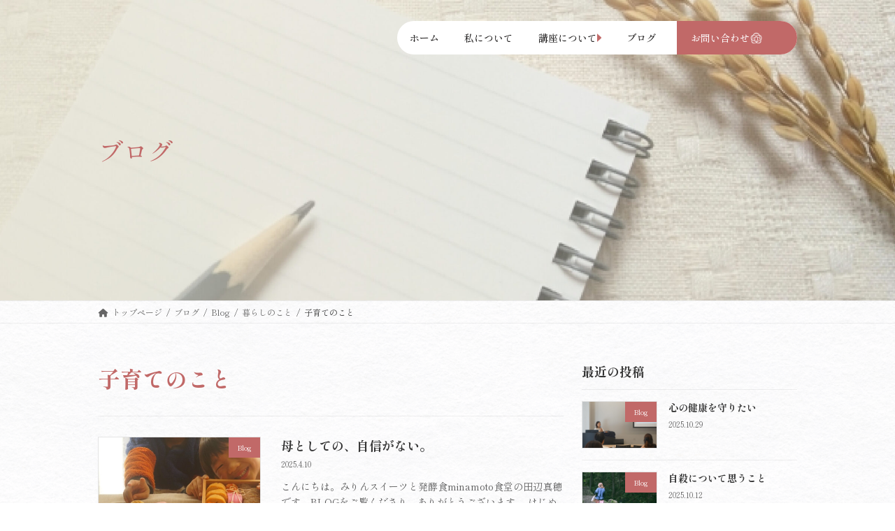

--- FILE ---
content_type: text/html; charset=UTF-8
request_url: https://minamoto-shokudo.com/category/blog/karashi/%E5%AD%90%E8%82%B2%E3%81%A6%E3%81%AE%E3%81%93%E3%81%A8/
body_size: 20278
content:
<!DOCTYPE html>
<html lang="ja">
<head>
<meta charset="utf-8">
<meta http-equiv="X-UA-Compatible" content="IE=edge">
<meta name="viewport" content="width=device-width, initial-scale=1">

<title>子育てのこと | minamoto食堂</title>
<meta name='robots' content='max-image-preview:large' />
	<style>img:is([sizes="auto" i], [sizes^="auto," i]) { contain-intrinsic-size: 3000px 1500px }</style>
	<link rel="alternate" type="application/rss+xml" title="minamoto食堂 &raquo; フィード" href="https://minamoto-shokudo.com/feed/" />
<link rel="alternate" type="application/rss+xml" title="minamoto食堂 &raquo; コメントフィード" href="https://minamoto-shokudo.com/comments/feed/" />
<link rel="alternate" type="application/rss+xml" title="minamoto食堂 &raquo; 子育てのこと カテゴリーのフィード" href="https://minamoto-shokudo.com/category/blog/karashi/%e5%ad%90%e8%82%b2%e3%81%a6%e3%81%ae%e3%81%93%e3%81%a8/feed/" />

<!-- SEO SIMPLE PACK 3.6.2 -->
<link rel="canonical" href="https://minamoto-shokudo.com/category/blog/karashi/%e5%ad%90%e8%82%b2%e3%81%a6%e3%81%ae%e3%81%93%e3%81%a8/">
<meta property="og:locale" content="ja_JP">
<meta property="og:type" content="website">
<meta property="og:image" content="https://minamoto-shokudo.com/wp-content/uploads/2024/11/OGP.jpg">
<meta property="og:title" content="子育てのこと | minamoto食堂">
<meta property="og:url" content="https://minamoto-shokudo.com/category/blog/karashi/%e5%ad%90%e8%82%b2%e3%81%a6%e3%81%ae%e3%81%93%e3%81%a8/">
<meta property="og:site_name" content="minamoto食堂">
<meta name="twitter:card" content="summary">
<!-- / SEO SIMPLE PACK -->

<meta name="description" content="About 子育てのこと minamoto食堂 「日本らしさ」をやさしくまとい、わたしらしく生きる、暮らす。伝統みりんスイーツ専門家・暮らしと心に宿る日本文化研究家として活動する田辺真穂のサイトです。" /><link rel='stylesheet' id='vkExUnit_common_style-css' href='https://minamoto-shokudo.com/wp-content/plugins/vk-all-in-one-expansion-unit/assets/css/vkExUnit_style.css?ver=9.112.1.1' type='text/css' media='all' />
<style id='vkExUnit_common_style-inline-css' type='text/css'>
.grecaptcha-badge{bottom: 85px !important;}
:root {--ver_page_top_button_url:url(https://minamoto-shokudo.com/wp-content/plugins/vk-all-in-one-expansion-unit/assets/images/to-top-btn-icon.svg);}@font-face {font-weight: normal;font-style: normal;font-family: "vk_sns";src: url("https://minamoto-shokudo.com/wp-content/plugins/vk-all-in-one-expansion-unit/inc/sns/icons/fonts/vk_sns.eot?-bq20cj");src: url("https://minamoto-shokudo.com/wp-content/plugins/vk-all-in-one-expansion-unit/inc/sns/icons/fonts/vk_sns.eot?#iefix-bq20cj") format("embedded-opentype"),url("https://minamoto-shokudo.com/wp-content/plugins/vk-all-in-one-expansion-unit/inc/sns/icons/fonts/vk_sns.woff?-bq20cj") format("woff"),url("https://minamoto-shokudo.com/wp-content/plugins/vk-all-in-one-expansion-unit/inc/sns/icons/fonts/vk_sns.ttf?-bq20cj") format("truetype"),url("https://minamoto-shokudo.com/wp-content/plugins/vk-all-in-one-expansion-unit/inc/sns/icons/fonts/vk_sns.svg?-bq20cj#vk_sns") format("svg");}
.veu_promotion-alert__content--text {border: 1px solid rgba(0,0,0,0.125);padding: 0.5em 1em;border-radius: var(--vk-size-radius);margin-bottom: var(--vk-margin-block-bottom);font-size: 0.875rem;}/* Alert Content部分に段落タグを入れた場合に最後の段落の余白を0にする */.veu_promotion-alert__content--text p:last-of-type{margin-bottom:0;margin-top: 0;}
</style>
<link rel='stylesheet' id='wp-block-library-css' href='https://minamoto-shokudo.com/wp-includes/css/dist/block-library/style.min.css?ver=6.8.3' type='text/css' media='all' />
<style id='wp-block-library-inline-css' type='text/css'>
.vk-cols--reverse{flex-direction:row-reverse}.vk-cols--hasbtn{margin-bottom:0}.vk-cols--hasbtn>.row>.vk_gridColumn_item,.vk-cols--hasbtn>.wp-block-column{position:relative;padding-bottom:3em}.vk-cols--hasbtn>.row>.vk_gridColumn_item>.wp-block-buttons,.vk-cols--hasbtn>.row>.vk_gridColumn_item>.vk_button,.vk-cols--hasbtn>.wp-block-column>.wp-block-buttons,.vk-cols--hasbtn>.wp-block-column>.vk_button{position:absolute;bottom:0;width:100%}.vk-cols--fit.wp-block-columns{gap:0}.vk-cols--fit.wp-block-columns,.vk-cols--fit.wp-block-columns:not(.is-not-stacked-on-mobile){margin-top:0;margin-bottom:0;justify-content:space-between}.vk-cols--fit.wp-block-columns>.wp-block-column *:last-child,.vk-cols--fit.wp-block-columns:not(.is-not-stacked-on-mobile)>.wp-block-column *:last-child{margin-bottom:0}.vk-cols--fit.wp-block-columns>.wp-block-column>.wp-block-cover,.vk-cols--fit.wp-block-columns:not(.is-not-stacked-on-mobile)>.wp-block-column>.wp-block-cover{margin-top:0}.vk-cols--fit.wp-block-columns.has-background,.vk-cols--fit.wp-block-columns:not(.is-not-stacked-on-mobile).has-background{padding:0}@media(max-width: 599px){.vk-cols--fit.wp-block-columns:not(.has-background)>.wp-block-column:not(.has-background),.vk-cols--fit.wp-block-columns:not(.is-not-stacked-on-mobile):not(.has-background)>.wp-block-column:not(.has-background){padding-left:0 !important;padding-right:0 !important}}@media(min-width: 782px){.vk-cols--fit.wp-block-columns .block-editor-block-list__block.wp-block-column:not(:first-child),.vk-cols--fit.wp-block-columns>.wp-block-column:not(:first-child),.vk-cols--fit.wp-block-columns:not(.is-not-stacked-on-mobile) .block-editor-block-list__block.wp-block-column:not(:first-child),.vk-cols--fit.wp-block-columns:not(.is-not-stacked-on-mobile)>.wp-block-column:not(:first-child){margin-left:0}}@media(min-width: 600px)and (max-width: 781px){.vk-cols--fit.wp-block-columns .wp-block-column:nth-child(2n),.vk-cols--fit.wp-block-columns:not(.is-not-stacked-on-mobile) .wp-block-column:nth-child(2n){margin-left:0}.vk-cols--fit.wp-block-columns .wp-block-column:not(:only-child),.vk-cols--fit.wp-block-columns:not(.is-not-stacked-on-mobile) .wp-block-column:not(:only-child){flex-basis:50% !important}}.vk-cols--fit--gap1.wp-block-columns{gap:1px}@media(min-width: 600px)and (max-width: 781px){.vk-cols--fit--gap1.wp-block-columns .wp-block-column:not(:only-child){flex-basis:calc(50% - 1px) !important}}.vk-cols--fit.vk-cols--grid>.block-editor-block-list__block,.vk-cols--fit.vk-cols--grid>.wp-block-column,.vk-cols--fit.vk-cols--grid:not(.is-not-stacked-on-mobile)>.block-editor-block-list__block,.vk-cols--fit.vk-cols--grid:not(.is-not-stacked-on-mobile)>.wp-block-column{flex-basis:50%;box-sizing:border-box}@media(max-width: 599px){.vk-cols--fit.vk-cols--grid.vk-cols--grid--alignfull>.wp-block-column:nth-child(2)>.wp-block-cover,.vk-cols--fit.vk-cols--grid.vk-cols--grid--alignfull>.wp-block-column:nth-child(2)>.vk_outer,.vk-cols--fit.vk-cols--grid:not(.is-not-stacked-on-mobile).vk-cols--grid--alignfull>.wp-block-column:nth-child(2)>.wp-block-cover,.vk-cols--fit.vk-cols--grid:not(.is-not-stacked-on-mobile).vk-cols--grid--alignfull>.wp-block-column:nth-child(2)>.vk_outer{width:100vw;margin-right:calc((100% - 100vw)/2);margin-left:calc((100% - 100vw)/2)}}@media(min-width: 600px){.vk-cols--fit.vk-cols--grid.vk-cols--grid--alignfull>.wp-block-column:nth-child(2)>.wp-block-cover,.vk-cols--fit.vk-cols--grid.vk-cols--grid--alignfull>.wp-block-column:nth-child(2)>.vk_outer,.vk-cols--fit.vk-cols--grid:not(.is-not-stacked-on-mobile).vk-cols--grid--alignfull>.wp-block-column:nth-child(2)>.wp-block-cover,.vk-cols--fit.vk-cols--grid:not(.is-not-stacked-on-mobile).vk-cols--grid--alignfull>.wp-block-column:nth-child(2)>.vk_outer{margin-right:calc(100% - 50vw);width:50vw}}@media(min-width: 600px){.vk-cols--fit.vk-cols--grid.vk-cols--grid--alignfull.vk-cols--reverse>.wp-block-column,.vk-cols--fit.vk-cols--grid:not(.is-not-stacked-on-mobile).vk-cols--grid--alignfull.vk-cols--reverse>.wp-block-column{margin-left:0;margin-right:0}.vk-cols--fit.vk-cols--grid.vk-cols--grid--alignfull.vk-cols--reverse>.wp-block-column:nth-child(2)>.wp-block-cover,.vk-cols--fit.vk-cols--grid.vk-cols--grid--alignfull.vk-cols--reverse>.wp-block-column:nth-child(2)>.vk_outer,.vk-cols--fit.vk-cols--grid:not(.is-not-stacked-on-mobile).vk-cols--grid--alignfull.vk-cols--reverse>.wp-block-column:nth-child(2)>.wp-block-cover,.vk-cols--fit.vk-cols--grid:not(.is-not-stacked-on-mobile).vk-cols--grid--alignfull.vk-cols--reverse>.wp-block-column:nth-child(2)>.vk_outer{margin-left:calc(100% - 50vw)}}.vk-cols--menu h2,.vk-cols--menu h3,.vk-cols--menu h4,.vk-cols--menu h5{margin-bottom:.2em;text-shadow:#000 0 0 10px}.vk-cols--menu h2:first-child,.vk-cols--menu h3:first-child,.vk-cols--menu h4:first-child,.vk-cols--menu h5:first-child{margin-top:0}.vk-cols--menu p{margin-bottom:1rem;text-shadow:#000 0 0 10px}.vk-cols--menu .wp-block-cover__inner-container:last-child{margin-bottom:0}.vk-cols--fitbnrs .wp-block-column .wp-block-cover:hover img{filter:unset}.vk-cols--fitbnrs .wp-block-column .wp-block-cover:hover{background-color:unset}.vk-cols--fitbnrs .wp-block-column .wp-block-cover:hover .wp-block-cover__image-background{filter:unset !important}.vk-cols--fitbnrs .wp-block-cover .wp-block-cover__inner-container{position:absolute;height:100%;width:100%}.vk-cols--fitbnrs .vk_button{height:100%;margin:0}.vk-cols--fitbnrs .vk_button .vk_button_btn,.vk-cols--fitbnrs .vk_button .btn{height:100%;width:100%;border:none;box-shadow:none;background-color:unset !important;transition:unset}.vk-cols--fitbnrs .vk_button .vk_button_btn:hover,.vk-cols--fitbnrs .vk_button .btn:hover{transition:unset}.vk-cols--fitbnrs .vk_button .vk_button_btn:after,.vk-cols--fitbnrs .vk_button .btn:after{border:none}.vk-cols--fitbnrs .vk_button .vk_button_link_txt{width:100%;position:absolute;top:50%;left:50%;transform:translateY(-50%) translateX(-50%);font-size:2rem;text-shadow:#000 0 0 10px}.vk-cols--fitbnrs .vk_button .vk_button_link_subCaption{width:100%;position:absolute;top:calc(50% + 2.2em);left:50%;transform:translateY(-50%) translateX(-50%);text-shadow:#000 0 0 10px}@media(min-width: 992px){.vk-cols--media.wp-block-columns{gap:3rem}}.vk-fit-map figure{margin-bottom:0}.vk-fit-map iframe{position:relative;margin-bottom:0;display:block;max-height:400px;width:100vw}.vk-fit-map:is(.alignfull,.alignwide) div{max-width:100%}.vk-table--th--width25 :where(tr>*:first-child){width:25%}.vk-table--th--width30 :where(tr>*:first-child){width:30%}.vk-table--th--width35 :where(tr>*:first-child){width:35%}.vk-table--th--width40 :where(tr>*:first-child){width:40%}.vk-table--th--bg-bright :where(tr>*:first-child){background-color:var(--wp--preset--color--bg-secondary, rgba(0, 0, 0, 0.05))}@media(max-width: 599px){.vk-table--mobile-block :is(th,td){width:100%;display:block}.vk-table--mobile-block.wp-block-table table :is(th,td){border-top:none}}.vk-table--width--th25 :where(tr>*:first-child){width:25%}.vk-table--width--th30 :where(tr>*:first-child){width:30%}.vk-table--width--th35 :where(tr>*:first-child){width:35%}.vk-table--width--th40 :where(tr>*:first-child){width:40%}.no-margin{margin:0}@media(max-width: 599px){.wp-block-image.vk-aligncenter--mobile>.alignright{float:none;margin-left:auto;margin-right:auto}.vk-no-padding-horizontal--mobile{padding-left:0 !important;padding-right:0 !important}}
/* VK Color Palettes */:root{ --wp--preset--color--vk-color-primary:#e8dcc1}/* --vk-color-primary is deprecated. */:root{ --vk-color-primary: var(--wp--preset--color--vk-color-primary);}:root{ --wp--preset--color--vk-color-primary-dark:#bab09a}/* --vk-color-primary-dark is deprecated. */:root{ --vk-color-primary-dark: var(--wp--preset--color--vk-color-primary-dark);}:root{ --wp--preset--color--vk-color-primary-vivid:#fff2d4}/* --vk-color-primary-vivid is deprecated. */:root{ --vk-color-primary-vivid: var(--wp--preset--color--vk-color-primary-vivid);}
</style>
<style id='classic-theme-styles-inline-css' type='text/css'>
/*! This file is auto-generated */
.wp-block-button__link{color:#fff;background-color:#32373c;border-radius:9999px;box-shadow:none;text-decoration:none;padding:calc(.667em + 2px) calc(1.333em + 2px);font-size:1.125em}.wp-block-file__button{background:#32373c;color:#fff;text-decoration:none}
</style>
<style id='global-styles-inline-css' type='text/css'>
:root{--wp--preset--aspect-ratio--square: 1;--wp--preset--aspect-ratio--4-3: 4/3;--wp--preset--aspect-ratio--3-4: 3/4;--wp--preset--aspect-ratio--3-2: 3/2;--wp--preset--aspect-ratio--2-3: 2/3;--wp--preset--aspect-ratio--16-9: 16/9;--wp--preset--aspect-ratio--9-16: 9/16;--wp--preset--color--black: #000000;--wp--preset--color--cyan-bluish-gray: #abb8c3;--wp--preset--color--white: #ffffff;--wp--preset--color--pale-pink: #f78da7;--wp--preset--color--vivid-red: #cf2e2e;--wp--preset--color--luminous-vivid-orange: #ff6900;--wp--preset--color--luminous-vivid-amber: #fcb900;--wp--preset--color--light-green-cyan: #7bdcb5;--wp--preset--color--vivid-green-cyan: #00d084;--wp--preset--color--pale-cyan-blue: #8ed1fc;--wp--preset--color--vivid-cyan-blue: #0693e3;--wp--preset--color--vivid-purple: #9b51e0;--wp--preset--color--vk-color-primary: #e8dcc1;--wp--preset--color--vk-color-primary-dark: #bab09a;--wp--preset--color--vk-color-primary-vivid: #fff2d4;--wp--preset--gradient--vivid-cyan-blue-to-vivid-purple: linear-gradient(135deg,rgba(6,147,227,1) 0%,rgb(155,81,224) 100%);--wp--preset--gradient--light-green-cyan-to-vivid-green-cyan: linear-gradient(135deg,rgb(122,220,180) 0%,rgb(0,208,130) 100%);--wp--preset--gradient--luminous-vivid-amber-to-luminous-vivid-orange: linear-gradient(135deg,rgba(252,185,0,1) 0%,rgba(255,105,0,1) 100%);--wp--preset--gradient--luminous-vivid-orange-to-vivid-red: linear-gradient(135deg,rgba(255,105,0,1) 0%,rgb(207,46,46) 100%);--wp--preset--gradient--very-light-gray-to-cyan-bluish-gray: linear-gradient(135deg,rgb(238,238,238) 0%,rgb(169,184,195) 100%);--wp--preset--gradient--cool-to-warm-spectrum: linear-gradient(135deg,rgb(74,234,220) 0%,rgb(151,120,209) 20%,rgb(207,42,186) 40%,rgb(238,44,130) 60%,rgb(251,105,98) 80%,rgb(254,248,76) 100%);--wp--preset--gradient--blush-light-purple: linear-gradient(135deg,rgb(255,206,236) 0%,rgb(152,150,240) 100%);--wp--preset--gradient--blush-bordeaux: linear-gradient(135deg,rgb(254,205,165) 0%,rgb(254,45,45) 50%,rgb(107,0,62) 100%);--wp--preset--gradient--luminous-dusk: linear-gradient(135deg,rgb(255,203,112) 0%,rgb(199,81,192) 50%,rgb(65,88,208) 100%);--wp--preset--gradient--pale-ocean: linear-gradient(135deg,rgb(255,245,203) 0%,rgb(182,227,212) 50%,rgb(51,167,181) 100%);--wp--preset--gradient--electric-grass: linear-gradient(135deg,rgb(202,248,128) 0%,rgb(113,206,126) 100%);--wp--preset--gradient--midnight: linear-gradient(135deg,rgb(2,3,129) 0%,rgb(40,116,252) 100%);--wp--preset--gradient--vivid-green-cyan-to-vivid-cyan-blue: linear-gradient(135deg,rgba(0,208,132,1) 0%,rgba(6,147,227,1) 100%);--wp--preset--font-size--small: 14px;--wp--preset--font-size--medium: 20px;--wp--preset--font-size--large: 24px;--wp--preset--font-size--x-large: 42px;--wp--preset--font-size--regular: 16px;--wp--preset--font-size--huge: 36px;--wp--preset--spacing--20: 0.44rem;--wp--preset--spacing--30: 0.67rem;--wp--preset--spacing--40: 1rem;--wp--preset--spacing--50: 1.5rem;--wp--preset--spacing--60: 2.25rem;--wp--preset--spacing--70: 3.38rem;--wp--preset--spacing--80: 5.06rem;--wp--preset--shadow--natural: 6px 6px 9px rgba(0, 0, 0, 0.2);--wp--preset--shadow--deep: 12px 12px 50px rgba(0, 0, 0, 0.4);--wp--preset--shadow--sharp: 6px 6px 0px rgba(0, 0, 0, 0.2);--wp--preset--shadow--outlined: 6px 6px 0px -3px rgba(255, 255, 255, 1), 6px 6px rgba(0, 0, 0, 1);--wp--preset--shadow--crisp: 6px 6px 0px rgba(0, 0, 0, 1);}:where(.is-layout-flex){gap: 0.5em;}:where(.is-layout-grid){gap: 0.5em;}body .is-layout-flex{display: flex;}.is-layout-flex{flex-wrap: wrap;align-items: center;}.is-layout-flex > :is(*, div){margin: 0;}body .is-layout-grid{display: grid;}.is-layout-grid > :is(*, div){margin: 0;}:where(.wp-block-columns.is-layout-flex){gap: 2em;}:where(.wp-block-columns.is-layout-grid){gap: 2em;}:where(.wp-block-post-template.is-layout-flex){gap: 1.25em;}:where(.wp-block-post-template.is-layout-grid){gap: 1.25em;}.has-black-color{color: var(--wp--preset--color--black) !important;}.has-cyan-bluish-gray-color{color: var(--wp--preset--color--cyan-bluish-gray) !important;}.has-white-color{color: var(--wp--preset--color--white) !important;}.has-pale-pink-color{color: var(--wp--preset--color--pale-pink) !important;}.has-vivid-red-color{color: var(--wp--preset--color--vivid-red) !important;}.has-luminous-vivid-orange-color{color: var(--wp--preset--color--luminous-vivid-orange) !important;}.has-luminous-vivid-amber-color{color: var(--wp--preset--color--luminous-vivid-amber) !important;}.has-light-green-cyan-color{color: var(--wp--preset--color--light-green-cyan) !important;}.has-vivid-green-cyan-color{color: var(--wp--preset--color--vivid-green-cyan) !important;}.has-pale-cyan-blue-color{color: var(--wp--preset--color--pale-cyan-blue) !important;}.has-vivid-cyan-blue-color{color: var(--wp--preset--color--vivid-cyan-blue) !important;}.has-vivid-purple-color{color: var(--wp--preset--color--vivid-purple) !important;}.has-vk-color-primary-color{color: var(--wp--preset--color--vk-color-primary) !important;}.has-vk-color-primary-dark-color{color: var(--wp--preset--color--vk-color-primary-dark) !important;}.has-vk-color-primary-vivid-color{color: var(--wp--preset--color--vk-color-primary-vivid) !important;}.has-black-background-color{background-color: var(--wp--preset--color--black) !important;}.has-cyan-bluish-gray-background-color{background-color: var(--wp--preset--color--cyan-bluish-gray) !important;}.has-white-background-color{background-color: var(--wp--preset--color--white) !important;}.has-pale-pink-background-color{background-color: var(--wp--preset--color--pale-pink) !important;}.has-vivid-red-background-color{background-color: var(--wp--preset--color--vivid-red) !important;}.has-luminous-vivid-orange-background-color{background-color: var(--wp--preset--color--luminous-vivid-orange) !important;}.has-luminous-vivid-amber-background-color{background-color: var(--wp--preset--color--luminous-vivid-amber) !important;}.has-light-green-cyan-background-color{background-color: var(--wp--preset--color--light-green-cyan) !important;}.has-vivid-green-cyan-background-color{background-color: var(--wp--preset--color--vivid-green-cyan) !important;}.has-pale-cyan-blue-background-color{background-color: var(--wp--preset--color--pale-cyan-blue) !important;}.has-vivid-cyan-blue-background-color{background-color: var(--wp--preset--color--vivid-cyan-blue) !important;}.has-vivid-purple-background-color{background-color: var(--wp--preset--color--vivid-purple) !important;}.has-vk-color-primary-background-color{background-color: var(--wp--preset--color--vk-color-primary) !important;}.has-vk-color-primary-dark-background-color{background-color: var(--wp--preset--color--vk-color-primary-dark) !important;}.has-vk-color-primary-vivid-background-color{background-color: var(--wp--preset--color--vk-color-primary-vivid) !important;}.has-black-border-color{border-color: var(--wp--preset--color--black) !important;}.has-cyan-bluish-gray-border-color{border-color: var(--wp--preset--color--cyan-bluish-gray) !important;}.has-white-border-color{border-color: var(--wp--preset--color--white) !important;}.has-pale-pink-border-color{border-color: var(--wp--preset--color--pale-pink) !important;}.has-vivid-red-border-color{border-color: var(--wp--preset--color--vivid-red) !important;}.has-luminous-vivid-orange-border-color{border-color: var(--wp--preset--color--luminous-vivid-orange) !important;}.has-luminous-vivid-amber-border-color{border-color: var(--wp--preset--color--luminous-vivid-amber) !important;}.has-light-green-cyan-border-color{border-color: var(--wp--preset--color--light-green-cyan) !important;}.has-vivid-green-cyan-border-color{border-color: var(--wp--preset--color--vivid-green-cyan) !important;}.has-pale-cyan-blue-border-color{border-color: var(--wp--preset--color--pale-cyan-blue) !important;}.has-vivid-cyan-blue-border-color{border-color: var(--wp--preset--color--vivid-cyan-blue) !important;}.has-vivid-purple-border-color{border-color: var(--wp--preset--color--vivid-purple) !important;}.has-vk-color-primary-border-color{border-color: var(--wp--preset--color--vk-color-primary) !important;}.has-vk-color-primary-dark-border-color{border-color: var(--wp--preset--color--vk-color-primary-dark) !important;}.has-vk-color-primary-vivid-border-color{border-color: var(--wp--preset--color--vk-color-primary-vivid) !important;}.has-vivid-cyan-blue-to-vivid-purple-gradient-background{background: var(--wp--preset--gradient--vivid-cyan-blue-to-vivid-purple) !important;}.has-light-green-cyan-to-vivid-green-cyan-gradient-background{background: var(--wp--preset--gradient--light-green-cyan-to-vivid-green-cyan) !important;}.has-luminous-vivid-amber-to-luminous-vivid-orange-gradient-background{background: var(--wp--preset--gradient--luminous-vivid-amber-to-luminous-vivid-orange) !important;}.has-luminous-vivid-orange-to-vivid-red-gradient-background{background: var(--wp--preset--gradient--luminous-vivid-orange-to-vivid-red) !important;}.has-very-light-gray-to-cyan-bluish-gray-gradient-background{background: var(--wp--preset--gradient--very-light-gray-to-cyan-bluish-gray) !important;}.has-cool-to-warm-spectrum-gradient-background{background: var(--wp--preset--gradient--cool-to-warm-spectrum) !important;}.has-blush-light-purple-gradient-background{background: var(--wp--preset--gradient--blush-light-purple) !important;}.has-blush-bordeaux-gradient-background{background: var(--wp--preset--gradient--blush-bordeaux) !important;}.has-luminous-dusk-gradient-background{background: var(--wp--preset--gradient--luminous-dusk) !important;}.has-pale-ocean-gradient-background{background: var(--wp--preset--gradient--pale-ocean) !important;}.has-electric-grass-gradient-background{background: var(--wp--preset--gradient--electric-grass) !important;}.has-midnight-gradient-background{background: var(--wp--preset--gradient--midnight) !important;}.has-small-font-size{font-size: var(--wp--preset--font-size--small) !important;}.has-medium-font-size{font-size: var(--wp--preset--font-size--medium) !important;}.has-large-font-size{font-size: var(--wp--preset--font-size--large) !important;}.has-x-large-font-size{font-size: var(--wp--preset--font-size--x-large) !important;}
:where(.wp-block-post-template.is-layout-flex){gap: 1.25em;}:where(.wp-block-post-template.is-layout-grid){gap: 1.25em;}
:where(.wp-block-columns.is-layout-flex){gap: 2em;}:where(.wp-block-columns.is-layout-grid){gap: 2em;}
:root :where(.wp-block-pullquote){font-size: 1.5em;line-height: 1.6;}
</style>
<link rel='stylesheet' id='vk-swiper-style-css' href='https://minamoto-shokudo.com/wp-content/plugins/vk-blocks/vendor/vektor-inc/vk-swiper/src/assets/css/swiper-bundle.min.css?ver=11.0.2' type='text/css' media='all' />
<link rel='stylesheet' id='lightning-common-style-css' href='https://minamoto-shokudo.com/wp-content/themes/lightning/_g3/assets/css/style.css?ver=15.32.1' type='text/css' media='all' />
<style id='lightning-common-style-inline-css' type='text/css'>
/* Lightning */:root {--vk-color-primary:#e8dcc1;--vk-color-primary-dark:#bab09a;--vk-color-primary-vivid:#fff2d4;--g_nav_main_acc_icon_open_url:url(https://minamoto-shokudo.com/wp-content/themes/lightning/_g3/inc/vk-mobile-nav/package/images/vk-menu-acc-icon-open-black.svg);--g_nav_main_acc_icon_close_url: url(https://minamoto-shokudo.com/wp-content/themes/lightning/_g3/inc/vk-mobile-nav/package/images/vk-menu-close-black.svg);--g_nav_sub_acc_icon_open_url: url(https://minamoto-shokudo.com/wp-content/themes/lightning/_g3/inc/vk-mobile-nav/package/images/vk-menu-acc-icon-open-white.svg);--g_nav_sub_acc_icon_close_url: url(https://minamoto-shokudo.com/wp-content/themes/lightning/_g3/inc/vk-mobile-nav/package/images/vk-menu-close-white.svg);}
:root{--swiper-navigation-color: #fff;}
/* vk-mobile-nav */:root {--vk-mobile-nav-menu-btn-bg-src: url("https://minamoto-shokudo.com/wp-content/themes/lightning/_g3/inc/vk-mobile-nav/package/images/vk-menu-btn-black.svg");--vk-mobile-nav-menu-btn-close-bg-src: url("https://minamoto-shokudo.com/wp-content/themes/lightning/_g3/inc/vk-mobile-nav/package/images/vk-menu-close-black.svg");--vk-menu-acc-icon-open-black-bg-src: url("https://minamoto-shokudo.com/wp-content/themes/lightning/_g3/inc/vk-mobile-nav/package/images/vk-menu-acc-icon-open-black.svg");--vk-menu-acc-icon-open-white-bg-src: url("https://minamoto-shokudo.com/wp-content/themes/lightning/_g3/inc/vk-mobile-nav/package/images/vk-menu-acc-icon-open-white.svg");--vk-menu-acc-icon-close-black-bg-src: url("https://minamoto-shokudo.com/wp-content/themes/lightning/_g3/inc/vk-mobile-nav/package/images/vk-menu-close-black.svg");--vk-menu-acc-icon-close-white-bg-src: url("https://minamoto-shokudo.com/wp-content/themes/lightning/_g3/inc/vk-mobile-nav/package/images/vk-menu-close-white.svg");}
</style>
<link rel='stylesheet' id='lightning-design-style-css' href='https://minamoto-shokudo.com/wp-content/themes/lightning/_g3/design-skin/origin3/css/style.css?ver=15.32.1' type='text/css' media='all' />
<style id='lightning-design-style-inline-css' type='text/css'>
.tagcloud a:before { font-family: "Font Awesome 5 Free";content: "\f02b";font-weight: bold; }
</style>
<link rel='stylesheet' id='my-lightning-custom-css' href='https://minamoto-shokudo.com/wp-content/themes/lightning-child-sample/assets/css/style.css?ver=1760103216' type='text/css' media='all' />
<link rel='stylesheet' id='vk-blog-card-css' href='https://minamoto-shokudo.com/wp-content/themes/lightning/_g3/inc/vk-wp-oembed-blog-card/package/css/blog-card.css?ver=6.8.3' type='text/css' media='all' />
<link rel='stylesheet' id='veu-cta-css' href='https://minamoto-shokudo.com/wp-content/plugins/vk-all-in-one-expansion-unit/inc/call-to-action/package/assets/css/style.css?ver=9.112.1.1' type='text/css' media='all' />
<link rel='stylesheet' id='vk-font-awesome-css' href='https://minamoto-shokudo.com/wp-content/plugins/vk-post-author-display/vendor/vektor-inc/font-awesome-versions/src/versions/6/css/all.min.css?ver=6.6.0' type='text/css' media='all' />
<link rel='stylesheet' id='vk-blocks-build-css-css' href='https://minamoto-shokudo.com/wp-content/plugins/vk-blocks/build/block-build.css?ver=1.114.0.1' type='text/css' media='all' />
<style id='vk-blocks-build-css-inline-css' type='text/css'>
:root {--vk_flow-arrow: url(https://minamoto-shokudo.com/wp-content/plugins/vk-blocks/inc/vk-blocks/images/arrow_bottom.svg);--vk_image-mask-circle: url(https://minamoto-shokudo.com/wp-content/plugins/vk-blocks/inc/vk-blocks/images/circle.svg);--vk_image-mask-wave01: url(https://minamoto-shokudo.com/wp-content/plugins/vk-blocks/inc/vk-blocks/images/wave01.svg);--vk_image-mask-wave02: url(https://minamoto-shokudo.com/wp-content/plugins/vk-blocks/inc/vk-blocks/images/wave02.svg);--vk_image-mask-wave03: url(https://minamoto-shokudo.com/wp-content/plugins/vk-blocks/inc/vk-blocks/images/wave03.svg);--vk_image-mask-wave04: url(https://minamoto-shokudo.com/wp-content/plugins/vk-blocks/inc/vk-blocks/images/wave04.svg);}

	:root {

		--vk-balloon-border-width:1px;

		--vk-balloon-speech-offset:-12px;
	}
	
</style>
<link rel='stylesheet' id='lightning-theme-style-css' href='https://minamoto-shokudo.com/wp-content/themes/lightning-child-sample/style.css?ver=15.32.1' type='text/css' media='all' />
<script type="text/javascript" src="https://minamoto-shokudo.com/wp-includes/js/jquery/jquery.min.js?ver=3.7.1" id="jquery-core-js"></script>
<script type="text/javascript" src="https://minamoto-shokudo.com/wp-includes/js/jquery/jquery-migrate.min.js?ver=3.4.1" id="jquery-migrate-js"></script>
<link rel="https://api.w.org/" href="https://minamoto-shokudo.com/wp-json/" /><link rel="alternate" title="JSON" type="application/json" href="https://minamoto-shokudo.com/wp-json/wp/v2/categories/566" /><link rel="EditURI" type="application/rsd+xml" title="RSD" href="https://minamoto-shokudo.com/xmlrpc.php?rsd" />
<meta name="generator" content="WordPress 6.8.3" />
<link rel="preconnect" href="https://fonts.googleapis.com">
<link rel="preconnect" href="https://fonts.gstatic.com" crossorigin>
<link href="https://fonts.googleapis.com/css2?family=EB+Garamond:ital,wght@0,400..800;1,400..800&family=Hina+Mincho&family=Shippori+Mincho:wght@400;500;600;700;800&display=swap" rel="stylesheet">

<meta name="generator" content="Elementor 3.32.5; features: additional_custom_breakpoints; settings: css_print_method-external, google_font-enabled, font_display-auto">
			<style>
				.e-con.e-parent:nth-of-type(n+4):not(.e-lazyloaded):not(.e-no-lazyload),
				.e-con.e-parent:nth-of-type(n+4):not(.e-lazyloaded):not(.e-no-lazyload) * {
					background-image: none !important;
				}
				@media screen and (max-height: 1024px) {
					.e-con.e-parent:nth-of-type(n+3):not(.e-lazyloaded):not(.e-no-lazyload),
					.e-con.e-parent:nth-of-type(n+3):not(.e-lazyloaded):not(.e-no-lazyload) * {
						background-image: none !important;
					}
				}
				@media screen and (max-height: 640px) {
					.e-con.e-parent:nth-of-type(n+2):not(.e-lazyloaded):not(.e-no-lazyload),
					.e-con.e-parent:nth-of-type(n+2):not(.e-lazyloaded):not(.e-no-lazyload) * {
						background-image: none !important;
					}
				}
			</style>
			<meta name="redi-version" content="1.2.7" /><!-- [ VK All in One Expansion Unit twitter card ] -->
<meta name="twitter:card" content="summary_large_image">
<meta name="twitter:description" content="About 子育てのこと minamoto食堂 「日本らしさ」をやさしくまとい、わたしらしく生きる、暮らす。伝統みりんスイーツ専門家・暮らしと心に宿る日本文化研究家として活動する田辺真穂のサイトです。">
<meta name="twitter:title" content="子育てのこと | minamoto食堂">
<meta name="twitter:url" content="https://minamoto-shokudo.com/%e6%af%8d%e3%81%a8%e3%81%97%e3%81%a6%e3%81%ae%e3%80%81%e8%87%aa%e4%bf%a1%e3%81%8c%e3%81%aa%e3%81%84%e3%80%82/">
	<meta name="twitter:domain" content="minamoto-shokudo.com">
	<!-- [ / VK All in One Expansion Unit twitter card ] -->
	<style id="uagb-style-conditional-extension">@media (min-width: 1025px){body .uag-hide-desktop.uagb-google-map__wrap,body .uag-hide-desktop{display:none !important}}@media (min-width: 768px) and (max-width: 1024px){body .uag-hide-tab.uagb-google-map__wrap,body .uag-hide-tab{display:none !important}}@media (max-width: 767px){body .uag-hide-mob.uagb-google-map__wrap,body .uag-hide-mob{display:none !important}}</style><link rel="icon" href="https://minamoto-shokudo.com/wp-content/uploads/2024/12/cropped-mizuhiki-pink-1-32x32.png" sizes="32x32" />
<link rel="icon" href="https://minamoto-shokudo.com/wp-content/uploads/2024/12/cropped-mizuhiki-pink-1-192x192.png" sizes="192x192" />
<link rel="apple-touch-icon" href="https://minamoto-shokudo.com/wp-content/uploads/2024/12/cropped-mizuhiki-pink-1-180x180.png" />
<meta name="msapplication-TileImage" content="https://minamoto-shokudo.com/wp-content/uploads/2024/12/cropped-mizuhiki-pink-1-270x270.png" />
		<style type="text/css" id="wp-custom-css">
			.siteHeader .container {
    padding-top: 5px;
    padding-bottom: 5px;
}
p {
    line-height: 1.7;
}
p.has-text-align-center {
	line-height: 1.7;
}

.widget_ltg_full_wide_title_title {
    text-align: center;
	  font-size:27px;　
}
.gMenu_outer {
    color: #634208;
    opacity: .8;
}
.gMenu>li .gMenu_name {
    color: #634208;
}
.alignwide {
    margin-left: calc(25% - 25vw);
    margin-right: calc(20% - 25vw);
}

.vk_prBlocks_item_title{
    padding: 0.5em 0.5em;
    margin: 0 auto;
	   width:250px;
    color: #5e5b5b;
    background: #e8dcc1;
    border-bottom: solid 3px #d5bc86;
    border-radius: ５px;
	  font-size:18px;
}
.vk_prBlocks_item_title p {
    margin: 0; 
    padding: 0;
}

li {
    margin-bottom: .8em;
    line-height: 1.65em;
    text-align: left;
}
.vk_prBlocks_item_summary{
    margin-top: 25px;
    text-align: left !important;
    color: #5e5b5b;
	   width: 230px;
	  margin: 25px 70px;
	  
}
.textwidget {
    text-align: center;
    color: #5e5b5b;
}
.wf-roundedmplus1c {
    font-family: "M PLUS Rounded 1c";
}
.wp-block-table.is-style-stripes td {
    border: solid 1px #ccc;
    text-align: left;
}
.vk_prBlocks_item_image{
    max-width: 250px !important;
    width: 100% !important;
    margin-left: auto !important;
    margin-bottom: 20px;
    margin-right: auto !important;
    height: auto !important;
    -moz-border-radius: 10% !important;
    -webkit-border-radius: 10% !important;
    -o-border-radius: 10% !important;
    border-radius: 10% !important;
}
.prBlock .prBlock_image img {
    max-width: 300px !important;
    width: 100% !important;
    height: auto !important;
}
.header_scrolled .gMenu_outer {
    background-color: #fff;
    -opacity: .8;
}
article.veu_prBlocks.prBlocks.row {
    width: 100%;
    background-color: #fbf7ee;
    padding: 20px;
}
.mainSection {
    text-align: center;
}

.veu_postList ul.postList {
    text-align: left;
}
.section.siteFooter{
background:#e8dcc1;
color:#242424;
}


.is-style-vk-group-alert-info{
	width:350px;
	margin:0 auto;
}




.wp-block-table.is-style-stripes td{
	   border: solid 1px #ccc;
}

.has-text-align-center {
    text-align: center;
    line-height: 1.4;
}
.has-text-align-left {
    text-align: left;
    padding: 0 10px;
}

  
/* tablet  */
@media only screen and (min-width: 641px) and (max-width: 1366px) {

	.wp-block-column:nth-child(2n) {
    margin-left: 0;
}


.wp-block-image .alignleft {
    margin: .5em 1em .5em 4em;
}
}


  
/* smartPhone */
@media screen and (max-width: 678px) {



.prBlock_summary {
  font-size: 18px !important;
}
.widget_ltg_full_wide_title_title {
    text-align: center;
	  font-size: px;
}

.textwidget{
		font-size:16px;
	}	
.has-text-align-center has-text-color {
		font-size:16px;
	}
.siteHeader .container {
    padding-top: 5px;
    padding-bottom: 5px;
}



}


/* =====================
共通設定
====================== */

body {
  font-family: "Shippori Mincho", serif;
  font-weight: 400;
  font-style: normal;
	background-image: url(https://minamoto-shokudo.com/wp-content/uploads/2024/11/bg.png);
	background-size: 100%;
}
.colorBtn a.vk_button_link.btn {
	padding: 15px 20px;
	border-radius: 50px;
	box-shadow: 0 3px 6px rgb(0 0 0 / 16%);
	white-space: nowrap;
}
p a {
	color: #343432;
	transition: 0.3s !important;
	text-decoration: none;
}
li a {
	text-decoration: none;
}
a:hover {
	color: inherit;
}
:where(figure) {
	margin: 0;
}
element.style {
    margin-bottom: 70px;
}
p.mb0 {
	margin-bottom: 0;
}

.wp-container-core-columns-layout-2.wp-container-core-columns-layout-2 {
    flex-wrap: nowrap;
    gap: 2em 100px;
}
.container {
	width: 100%;
	max-width: 1040px;
	padding-right: 20px;
	padding-left: 20px;
}
.wp-block-cover, .wp-block-cover-image {
	padding-right: 20px;
	padding-left: 20px;
}
body .is-layout-flex {
    flex-wrap: wrap;
    align-items: center;
}
body .is-layout-flex {
    display: flex;
}
body .is-layout-constrained > :where(:not(.alignleft):not(.alignright):not(.alignfull)) {
    max-width: var(--wp--style--global--content-size);
    margin-left: auto !important;
    margin-right: auto !important;
}
h2 {
	font-weight: 400;
}

.fw500 {
	font-weight: 500;
}
.fw600 {
	font-weight: 600;
}

.ff-en {
	font-family: "EB Garamond", serif;
	font-weight: 400;
}
.ff-hina {
	font-family: "Hina Mincho", serif;
	font-weight: 400;
}
.ff-mincho {
	font-family: "Shippori Mincho", serif;
	font-weight: 400;
}

.smooth-slider .swiper-wrapper {
	transition-timing-function: linear !important;
}
span[data-color="#c16968"]{
	background: none !important;
	color: #c16968;
}
.page_top_btn {
	background-color: #C16968;
	box-shadow: none;
	border-radius: 50%;
}
@media (min-width: 782px) {
	body {
		background-image: url(https://minamoto-shokudo.com/wp-content/uploads/2024/11/bg.png);
	}


	
}
@media (min-width: 782px) {
	.sp_only {
		display: none !important;
	}
}
@media (max-width: 781.999px) {
	.pc_only {
		display: none !important;
	}
}
/* =====================
ヘッダー
====================== */
.site-header {
	background: none;
	box-shadow: none;
	position: fixed;
  top: 0;
  left: 0;
	z-index: 2010;
}
.site-header-logo {
	display: none;
}
.site-header--layout--nav-float .site-header-container {
	align-items: center;
}
.home .site-header-logo a {
	color: #F7F6F4;
}
.site-header-logo a {
	color: #413001;
}
.scrolled .site-header-logo a {
	color: #413001;
}
.global-nav {
	background: #fff;
	border-radius: 50px;
	margin: 30px 0 0 auto!important;
}
.nav li.nav-contact a {
	background: #C16968;
	color: #fff;
	padding-right: 50px;
	border-radius: 0 50px 50px 0;
	display: flex;
	flex-wrap: nowrap;
	column-gap: 15px;
	align-items: center;
	transition: 0.3s;
}
.nav li.nav-contact a:hover {
	color: #C16968;
	background: #fff;
}
.nav li.nav-contact a::after {
	content: "";
	width: 20px;
	height: 20px;
	background: url(https://minamoto-shokudo.com/wp-content/uploads/2024/12/mizuhiki-white.png) no-repeat center/contain;
}
.nav li.nav-contact a:hover::after {
	background-image: url(https://minamoto-shokudo.com/wp-content/uploads/2024/12/mizuhiki-pink.png);
}
.nav li a, nav li a {
	color: #211F1F;
}
.global-nav-list {
	padding-inline: 50px 0;
}
.device-pc .global-nav-list>li>a {
	padding-block: 12px;
}
.device-pc .global-nav-list>li>a:hover {
	color: #C16968;
}
.device-pc .global-nav-list>li>a strong {
	font-weight: 500;
}
.global-nav-list>li strong {
	font-weight: 600;
}
.global-nav-list>li:before {
	content: none;
}
.global-nav-list>li.menu-item-has-children::after{
	content: none;
}
.container .entry-body > div{
	padding-top: 5rem;
}

.header_scrolled .site-header {
	background: none;
	box-shadow: none;
	animation: none;
	width: 100%;
}
li.nav-line>a {
	color: #00B900 !important;
	border: 1px solid #00B900 !important;
	border-radius: 10px;
	line-height: 1 !important;
  padding: 16px 20px !important;
	display: inline-flex !important;
	flex-wrap: nowrap;
	align-items: center;
	column-gap: 20px;
	font-weight: 700;
	transition: 0.3s;
}
.nav-line a::after {
	content: "";
  width: 20px;
  height: 20px;
  display: block;
  background: url(https://nasunosan-chi.com/wp-content/uploads/2024/02/line-icon.png) no-repeat center/contain;
	flex-shrink: 0;
	transition: 0.3s;
}
li.nav-line>a:hover {
	color: #FFFEFD !important;
	background: #00B900;
}
.nav-line a:hover::after {
  background: url(https://nasunosan-chi.com/wp-content/uploads/2024/03/line-icon-white.png) no-repeat center/contain;
}
.menu-item-has-children > a {
	flex-wrap: nowrap !important;
	column-gap: 13px;
}
.menu-item-has-children > a::after {
	content: "";
	width: 6px;
	height: 12px;
	background: url(https://minamoto-shokudo.com/wp-content/uploads/2024/11/right-arrow.png) no-repeat center/contain;
	transition: 0.3s;
}
.menu-item-has-children:hover > a::after {
	transform: rotate(90deg);
}
.global-nav-list>li>ul.sub-menu {
	background: #fff;
	box-shadow: none;
	left: 0%;
	margin-left: 0;
	width: 270px;
	padding-inline: 20px 25px;
}
.global-nav-list .sub-menu li a {
	color: #C16968;
	transition: 0.3s;
	padding: 12px 0 12px 0;
}
.global-nav-list .sub-menu li:not(:last-of-type) a {
	border-bottom: 1px solid #C1696880;
}
.global-nav-list .sub-menu li a:hover {
	color: #C16968;
	background: #fff;
	opacity: 0.7;
}


@media (min-width: 992px) {
	.global-nav-list li.nav-contact {
		margin-left: 12px;
	}
	.site-header-logo {
		padding-top: 0;
	}
}

/* ハンバーガーメニュー */
.vk-mobile-nav {
	padding-inline: 20px;
	width: 83%;
	right: 0;
	height: auto;
	background: #FAFAFBF2;
	max-height: 100svh;
	overflow: auto;
}
.vk-mobile-nav.vk-mobile-nav-drop-in {
	top: 0px;
	opacity: 0;
	visibility: hidden;
}
.vk-mobile-nav.vk-mobile-nav-open.vk-mobile-nav-drop-in {
	opacity: 1;
	visibility: visible;
}

.vk-mobile-nav-menu-btn {
	border: 1px solid #C16968 !important;
	border-radius: 50%;
	top: 25px;
	left: auto;
	right: 25px;
	background: url(https://minamoto-shokudo.com/wp-content/uploads/2024/11/menu.png) #FFFFFF no-repeat center/50%;
}
.vk-mobile-nav-menu-btn.menu-open {
	background: url(https://minamoto-shokudo.com/wp-content/uploads/2024/11/close.png) #FFFFFF no-repeat center/50%;
}
.vk-mobile-nav nav ul li:first-of-type a {
	padding-top: 30px;
}
.vk-mobile-nav nav ul li a {
	border: none;
	color: #211F1F;
	padding: 15px 0;
	font-size: 14px;
}
.vk-mobile-nav nav ul li.nav-contact a {
	margin-top: 15px;
	text-decoration: none;
}
.vk-mobile-nav .footer-tel {
	justify-content: flex-start;
}
.vk-mobile-nav .footer-tel::before {
	width: 15px;
	height: 15px;
}
.vk-mobile-nav a {
	text-decoration: none;
}
.vk-mobile-nav nav>ul {
	border: none;
}
.vk-mobile-nav .footer-tel {
	column-gap:13px;
}
.vk-mobile-nav ul.acc-child-close {
	max-height: none;
	opacity: 1;
	overflow: visible
}
.vk-mobile-nav ul.acc-child-close li:first-of-type a {
	padding-top: 15px;
}
.vk-mobile-nav .nav-news {
	margin-bottom: 35px;
}
.vk-mobile-nav .acc-btn {
	opacity: 0;
	visibility: hidden;
}
.vk-menu-acc ul.acc-child-close li a {
	font-size: 14px;
}
.vk-mobile-nav nav ul li.nav-contact a {
	width: 100%;
	display: flex !important;
	align-items: center;
	column-gap: 10px;
	padding: 30px 10px !important;
	justify-content: center;
	background: #C16968;
	border-radius: 100px;
	color: #fff;
	padding: 10px 17px !important;
	width: fit-content;
	margin-inline: auto;
}
.vk-mobile-nav nav ul li.nav-contact a::after {
	content: "";
	width: 20px;
	height: 20px;
	background: url(https://minamoto-shokudo.com/wp-content/uploads/2024/12/mizuhiki-white.png) no-repeat center/contain;
}
.vk-mobile-nav nav ul li.nav-insta a {
	display: flex;
	flex-direction: column;
	row-gap: 20px;
	text-align: center;
}
.vk-mobile-nav nav ul li.nav-insta a img {
	width: 20px;
	display: block;
	margin-inline: auto;
}
.vk-mobile-nav nav ul li.nav-insta a::before {
	content: "\\ Follow me /";
	font-size: 14px;
	grid-row: 2;
}


/* コンタクトブロック */
.contact-block {
	padding-block: 50px;
}
.contact-block h2 {
	font-size: 20px;
	margin-bottom: 30px;
}
.contact-block .contact__text {
	font-size: 16px;
	margin-bottom: 30px;
}
.contact-block .contact__link-outer {
	column-gap: 60px;
}
.contact-block .contact__link {
	height: 100%;
}
.contact-block .contact__link a {
	border: 1px solid #C16968;
	border-radius: 150px;
	padding: 1em 1em;
	display: flex;
	align-items: center;
	column-gap: 20px;
	font-size: 16px;
	justify-content: center;
	margin-inline: auto;
	height: 100%;
}
.contact-block .contact__link a:hover {
	color: #fff;
	background: #C16968;
}

.line-link a::before {
	content: "";
	width: 41px;
	height: 41px;
	background: url(https://minamoto-shokudo.com/wp-content/uploads/2024/11/line-icon.png) no-repeat center/contain;
}

.mail-link a::before {
	content: "";
	width: 26px;
	height: 23px;
	background: url(https://minamoto-shokudo.com/wp-content/uploads/2024/11/mail-icon.png) no-repeat center/contain;
}
.mail-link a:hover::before {
	background-image: url(https://minamoto-shokudo.com/wp-content/uploads/2024/11/mail-icon-white.png)
}
@media (min-width: 782px) {
	.contact-block {
		padding-block: 100px;
	}
	.page-id-13082 .contact-block {
		padding-block-start: 70px;
	}
	.contact-block h2 {
		font-size: 32px;
		margin-bottom: 50px;
	}
	.contact-block .contact__text {
		font-size: 18px;
		margin-bottom: 50px;
	}
	.contact-block .contact__link {
		font-size: 18px;
	}
	.contact-block .contact__link a {
		padding: 1.6em 2.7em;
	}
}
/* =====================
フッター
====================== */
footer {
	background: #F7F6F4;
}
footer .container {
	padding-inline: 0;
	max-width: none;
}
.home .main-section--margin-bottom--on {
	margin-bottom: 0;
}
.main-section {
	margin-bottom: 0;
}
.site-footer {
	border: none;
	padding: 0;
}
.site-footer a {
	color: #211F1F;
}
.footer-nav {
	border: none;
}
.footer-nav-list li {
	border: none !important;
	padding: 0;
}
.footer-nav-list li a {
	padding-top: 1em;
	padding-bottom: 1em;
	display: block;
}

#menu-footer-nav {
	display: flex;
	justify-content: center;
	gap: 20px clamp(20px, 2.8vw,40px);
	align-items: center;
	flex-direction: column;
}
#menu-footer-nav a {
	font-size: 14px;
	font-weight: 400;
	border-bottom: none;
	background: none;
	padding: 0;
}
#menu-footer-nav a:hover {
	color: #C16968;
}
#menu-footer-nav .nav-contact a {
	color: #fff;
	background: #C16968;
	border: 1px solid #C16968;
	padding: 10px 20px 10px 30px;
	border-radius: 30px;
	display: flex;
	column-gap: 8px;
	align-items: center;
	transition: 0.3s;
}
#menu-footer-nav .nav-contact a:hover {
	color: #C16968;
	background: #fff;
}
#menu-footer-nav .nav-contact a::after {
	content: "";
	width: 20px;
	height: 20px;
	background: url(https://minamoto-shokudo.com/wp-content/uploads/2024/12/mizuhiki-white.png) no-repeat center/contain;
}
#menu-footer-nav .nav-contact a:hover::after{
	background-image: url(https://minamoto-shokudo.com/wp-content/uploads/2024/12/mizuhiki-pink.png);
}
#menu-footer-sub {
	display: flex;
	justify-content: center;
	gap: 20px clamp(20px, 2.8vw,40px);
	align-items: center;
	flex-direction: column;
}
#menu-footer-sub a {
	font-size: 14px;
	font-weight: 400;
	border-bottom: none;
	background: none;
	padding: 0;
}
.menu-footer-sub-container {
	position: relative;
}
#menu-footer-sub a:hover {
	color: #C16968;
}
#menu-footer-sub .footer-insta {
	right: max(calc(50% - 450px),70px);
}
#menu-footer-sub .footer-insta a {
	display: flex;
	align-items: center;
	gap: 20px;
}
#menu-footer-sub .footer-insta img {
	width: 20px;
	height: 20px;
}
.site-footer-content {
	padding-top: 0;
}
.site-footer-content .row {
	flex-direction: column;
}
.site-footer-content .row > div {
	width: 100%;
	max-width: none;
}
.widget_nav_menu {
	padding: 20px;
	margin: 0;
}
.widget_nav_menu:first-of-type {
	padding-top: 60px;
}
.widget_nav_menu:nth-of-type(2) {
	padding-bottom: 60px;
}
.widget_text {
	background: #FDFCFA;
	padding-block: 12px;
}
.widget_text p {
	margin: 0;
}
.site-footer-copyright {
	display: none;
}

@media (min-width: 950px) {
	#menu-footer-nav {
		flex-direction: row;
	}
	#menu-footer-sub {
		flex-direction: row;
		margin-left: 0;
	}
		#menu-footer-sub .footer-insta {
		position: absolute;
	}
}
@media (min-width: 782px) {
	.site-footer-copyright p {
		text-align: center;
	}

}

/* =====================
下層ページ共通
====================== */
.page-id-13087 .page-header {
	background: url(https://minamoto-shokudo.com/wp-content/uploads/2024/11/profile-bg-2-scaled.jpg) no-repeat center/cover;
}
.page-id-13082 .page-header {
	background: url(https://minamoto-shokudo.com/wp-content/uploads/2024/11/lesson-bg-scaled.jpg) no-repeat center/cover;
}
.page-id-13079 .page-header {
	background: url(https://minamoto-shokudo.com/wp-content/uploads/2024/11/cource-bg-scaled.jpg) no-repeat center/cover;
}
.page-id-3458 .page-header {
	background: url(https://minamoto-shokudo.com/wp-content/uploads/2024/12/terms-fv-scaled.jpg) no-repeat center/cover;
}
:is(.page-id-13087, .page-id-13082, .page-id-13079, .page-id-3, .page-id-3458)  h1 {
	font-size: 20px !important;
	margin: 0;
	padding: 0;
}
:is(.page-id-13087, .page-id-13082, .page-id-13079, .page-id-3, .page-id-3458)  .page-fv {
	padding: 200px 20px !important;
}
:is(.page-id-13087, .page-id-13082, .page-id-13079, .page-id-3, .page-id-3458)  .site-body {
	padding: 0;
}
:is(.page-id-13087, .page-id-13082, .page-id-13079, .page-id-3, .page-id-3458)  .container .entry-body > div{
	padding-top: 0;
}
@media (min-width: 782px) {
	:is(.page-id-13087, .page-id-13082, .page-id-13079, .page-id-3, .page-id-3458)  h1 {
		font-size: 36px !important;
	}
}


/* =====================
ブログ
====================== */
.page-header {
	min-height: 430px;
	background: url(https://minamoto-shokudo.com/wp-content/uploads/2024/12/privacy-fv-scaled.jpg) no-repeat center/cover;
}
.page-header-title {
	font-size: 24px;
	color: #C16968;
	font-weight: 400 !important;
	text-align: left;
}
.archive-header-title {
	color: #C16968;
}
.btn-primary {
	border: 1px solid #C16968;
	background: #C16968;;
	color: #FFF;
}
.btn-primary:hover {
	color: #C16968 !important;
	background: #fff;
	border: 1px solid #C16968;
}
.vk_post_imgOuter_singleTermLabel {
	background: #C16968 !important;
}
ul.page-numbers li span.page-numbers.current {
	background: #C16968;
}
.wp-block-button .wp-block-button__link {
	background: #C16968;
	border: 1px solid #C16968;
}
.wp-block-button .wp-block-button__link:hover {
	color: #C16968;
	background: #fff;
	filter: none;
}
.vk_post .media-img {
	height: auto;
	aspect-ratio: 1 / 1;
}
.entry-meta-data-list dt {
	background: #C16968;
}
input[type=submit] {
	background: #C16968;
	border: 1px solid #C16968;
	font-family: "Shippori Mincho", serif;
	border: none;
	transition: 0.3s;
}
input[type=submit]:not(:disabled):hover {
	color: #C16968;
	background: #fff;
	border: 1px solid #C16968;
}
input[type=submit]:hover {
	color: #C16968;
	background: #fff;
}
@media (min-width: 782px) {
	.page-header-title {
		font-size: 36px;
	}
}		</style>
		</head>
<body class="archive category category-566 wp-embed-responsive wp-theme-lightning wp-child-theme-lightning-child-sample fa_v6_css vk-blocks sidebar-fix sidebar-fix-priority-top device-pc post-type-post elementor-default elementor-kit-5">
<a class="skip-link screen-reader-text" href="#main">コンテンツへスキップ</a>
<a class="skip-link screen-reader-text" href="#vk-mobile-nav">ナビゲーションに移動</a>

<header id="site-header" class="site-header site-header--layout--nav-float">
		<div id="site-header-container" class="site-header-container container">

				<div class="site-header-logo">
		<a href="https://minamoto-shokudo.com/">
			<span><img src="https://minamoto-shokudo.com/wp-content/uploads/2024/12/cropped-mizuhiki-pink-1.png" alt="minamoto食堂" /></span>
		</a>
		</div>

		
		<nav id="global-nav" class="global-nav global-nav--layout--float-right"><ul id="menu-header-nav" class="menu vk-menu-acc global-nav-list nav"><li id="menu-item-13116" class="menu-item menu-item-type-post_type menu-item-object-page menu-item-home"><a href="https://minamoto-shokudo.com/"><strong class="global-nav-name">ホーム</strong></a></li>
<li id="menu-item-13091" class="menu-item menu-item-type-post_type menu-item-object-page"><a href="https://minamoto-shokudo.com/profile/"><strong class="global-nav-name">私について</strong></a></li>
<li id="menu-item-13115" class="menu-item menu-item-type-custom menu-item-object-custom menu-item-has-children"><a><strong class="global-nav-name">講座について</strong></a>
<ul class="sub-menu">
	<li id="menu-item-13114" class="menu-item menu-item-type-post_type menu-item-object-page"><a href="https://minamoto-shokudo.com/course/">結-musubi- life&#038;mind講座</a></li>
	<li id="menu-item-13113" class="menu-item menu-item-type-post_type menu-item-object-page"><a href="https://minamoto-shokudo.com/lesson/">hacco&#038;vegan みりんスイーツ講座</a></li>
</ul>
</li>
<li id="menu-item-218" class="menu-item menu-item-type-taxonomy menu-item-object-category current-category-ancestor"><a href="https://minamoto-shokudo.com/category/blog/"><strong class="global-nav-name">ブログ</strong></a></li>
<li id="menu-item-13093" class="nav-contact menu-item menu-item-type-custom menu-item-object-custom menu-item-anchor"><a href="#contact"><strong class="global-nav-name">お問い合わせ</strong></a></li>
<li id="menu-item-13569" class="nav-insta sp_only menu-item menu-item-type-custom menu-item-object-custom"><a href="https://www.instagram.com/maho.tanabe__19/"><strong class="global-nav-name"><img src="https://minamoto-shokudo.com/wp-content/uploads/2024/11/instagram.png" alt="instagram"></strong></a></li>
</ul></nav>	</div>
	</header>



	<div class="page-header"><div class="page-header-inner container">
<div class="page-header-title">ブログ</div></div></div><!-- [ /.page-header ] -->

	<!-- [ #breadcrumb ] --><div id="breadcrumb" class="breadcrumb"><div class="container"><ol class="breadcrumb-list" itemscope itemtype="https://schema.org/BreadcrumbList"><li class="breadcrumb-list__item breadcrumb-list__item--home" itemprop="itemListElement" itemscope itemtype="http://schema.org/ListItem"><a href="https://minamoto-shokudo.com" itemprop="item"><i class="fas fa-fw fa-home"></i><span itemprop="name">トップページ</span></a><meta itemprop="position" content="1" /></li><li class="breadcrumb-list__item" itemprop="itemListElement" itemscope itemtype="http://schema.org/ListItem"><a href="https://minamoto-shokudo.com/blog/" itemprop="item"><span itemprop="name">ブログ</span></a><meta itemprop="position" content="2" /></li><li class="breadcrumb-list__item" itemprop="itemListElement" itemscope itemtype="http://schema.org/ListItem"><a href="https://minamoto-shokudo.com/category/blog/" itemprop="item"><span itemprop="name">Blog</span></a><meta itemprop="position" content="3" /></li><li class="breadcrumb-list__item" itemprop="itemListElement" itemscope itemtype="http://schema.org/ListItem"><a href="https://minamoto-shokudo.com/category/blog/karashi/" itemprop="item"><span itemprop="name">暮らしのこと</span></a><meta itemprop="position" content="4" /></li><li class="breadcrumb-list__item" itemprop="itemListElement" itemscope itemtype="http://schema.org/ListItem"><span itemprop="name">子育てのこと</span><meta itemprop="position" content="5" /></li></ol></div></div><!-- [ /#breadcrumb ] -->


<div class="site-body">
		<div class="site-body-container container">

		<div class="main-section main-section--col--two" id="main" role="main">
			
			<header class="archive-header"><h1 class="archive-header-title">子育てのこと</h1></header>

	
	<div class="post-list vk_posts vk_posts-mainSection">

		<div id="post-14589" class="vk_post vk_post-postType-post media vk_post-col-xs-12 vk_post-col-sm-12 vk_post-col-lg-12 vk_post-btn-display post-14589 post type-post status-publish format-standard has-post-thumbnail hentry category-blog category-566 category-565 category-593 category-karashi category-itsmylife tag-minamoto tag-19 tag-110"><div class="vk_post_imgOuter media-img" style="background-image:url(https://minamoto-shokudo.com/wp-content/uploads/2025/05/1-3-792x1024.jpg)"><a href="https://minamoto-shokudo.com/%e6%af%8d%e3%81%a8%e3%81%97%e3%81%a6%e3%81%ae%e3%80%81%e8%87%aa%e4%bf%a1%e3%81%8c%e3%81%aa%e3%81%84%e3%80%82/"><div class="card-img-overlay"><span class="vk_post_imgOuter_singleTermLabel" style="color:#fff;background-color:#999999">Blog</span></div><img src="https://minamoto-shokudo.com/wp-content/uploads/2025/05/1-3-232x300.jpg" class="vk_post_imgOuter_img wp-post-image" sizes="(max-width: 232px) 100vw, 232px" /></a></div><!-- [ /.vk_post_imgOuter ] --><div class="vk_post_body media-body"><h5 class="vk_post_title media-title"><a href="https://minamoto-shokudo.com/%e6%af%8d%e3%81%a8%e3%81%97%e3%81%a6%e3%81%ae%e3%80%81%e8%87%aa%e4%bf%a1%e3%81%8c%e3%81%aa%e3%81%84%e3%80%82/">母としての、自信がない。</a></h5><div class="vk_post_date media-date published">2025.4.10</div><p class="vk_post_excerpt media-text">こんにちは。みりんスイーツと発酵食minamoto食堂の田辺真穂です。BLOGをご覧くださり、ありがとうございます。 はじめましての方、遊びに来て下さりありがとうございます。自己紹介よかったらご覧ください。 －－－－－－ [&hellip;]</p><div class="vk_post_btnOuter text-right"><a class="btn btn-sm btn-primary vk_post_btn" href="https://minamoto-shokudo.com/%e6%af%8d%e3%81%a8%e3%81%97%e3%81%a6%e3%81%ae%e3%80%81%e8%87%aa%e4%bf%a1%e3%81%8c%e3%81%aa%e3%81%84%e3%80%82/">続きを読む</a></div></div><!-- [ /.media-body ] --></div><!-- [ /.media ] --><div id="post-14565" class="vk_post vk_post-postType-post media vk_post-col-xs-12 vk_post-col-sm-12 vk_post-col-lg-12 vk_post-btn-display post-14565 post type-post status-publish format-standard has-post-thumbnail hentry category-blog category-566 category-567 category-565 category-karashi tag-minamoto tag-19 tag-110"><div class="vk_post_imgOuter media-img" style="background-image:url(https://minamoto-shokudo.com/wp-content/uploads/2025/04/1-9.jpg)"><a href="https://minamoto-shokudo.com/%e6%9c%ac%e5%bd%93%e3%81%ab%e3%80%81%e4%bf%9d%e8%82%b2%e5%9c%92%e6%9c%80%e5%be%8c%e3%81%ae%e6%97%a5%e3%80%82/"><div class="card-img-overlay"><span class="vk_post_imgOuter_singleTermLabel" style="color:#fff;background-color:#999999">Blog</span></div><img src="https://minamoto-shokudo.com/wp-content/uploads/2025/04/1-9-207x300.jpg" class="vk_post_imgOuter_img wp-post-image" sizes="(max-width: 207px) 100vw, 207px" /></a></div><!-- [ /.vk_post_imgOuter ] --><div class="vk_post_body media-body"><h5 class="vk_post_title media-title"><a href="https://minamoto-shokudo.com/%e6%9c%ac%e5%bd%93%e3%81%ab%e3%80%81%e4%bf%9d%e8%82%b2%e5%9c%92%e6%9c%80%e5%be%8c%e3%81%ae%e6%97%a5%e3%80%82/">本当に、保育園最後の日。</a></h5><div class="vk_post_date media-date published">2025.4.1</div><p class="vk_post_excerpt media-text">こんにちは。みりんスイーツと発酵食minamoto食堂の田辺真穂です。BLOGをご覧くださり、ありがとうございます。 はじめましての方、遊びに来て下さりありがとうございます。自己紹介よかったらご覧ください。 －－－－－－ [&hellip;]</p><div class="vk_post_btnOuter text-right"><a class="btn btn-sm btn-primary vk_post_btn" href="https://minamoto-shokudo.com/%e6%9c%ac%e5%bd%93%e3%81%ab%e3%80%81%e4%bf%9d%e8%82%b2%e5%9c%92%e6%9c%80%e5%be%8c%e3%81%ae%e6%97%a5%e3%80%82/">続きを読む</a></div></div><!-- [ /.media-body ] --></div><!-- [ /.media ] --><div id="post-14562" class="vk_post vk_post-postType-post media vk_post-col-xs-12 vk_post-col-sm-12 vk_post-col-lg-12 vk_post-btn-display post-14562 post type-post status-publish format-standard has-post-thumbnail hentry category-blog category-567 category-566 category-565 category-karashi category-itsmylife tag-minamoto tag-19 tag-110"><div class="vk_post_imgOuter media-img" style="background-image:url(https://minamoto-shokudo.com/wp-content/uploads/2025/03/1-5-766x1024.jpg)"><a href="https://minamoto-shokudo.com/%e4%bb%8a%e6%97%a5%e3%81%af%e3%80%81%e6%ac%a1%e7%94%b7%e3%81%8f%e3%82%93%e3%81%ae%e5%8d%92%e5%9c%92%e5%bc%8f%e3%81%a7%e3%81%97%e3%81%9f%f0%9f%8c%b8/"><div class="card-img-overlay"><span class="vk_post_imgOuter_singleTermLabel" style="color:#fff;background-color:#999999">Blog</span></div><img src="https://minamoto-shokudo.com/wp-content/uploads/2025/03/1-5-225x300.jpg" class="vk_post_imgOuter_img wp-post-image" sizes="(max-width: 225px) 100vw, 225px" /></a></div><!-- [ /.vk_post_imgOuter ] --><div class="vk_post_body media-body"><h5 class="vk_post_title media-title"><a href="https://minamoto-shokudo.com/%e4%bb%8a%e6%97%a5%e3%81%af%e3%80%81%e6%ac%a1%e7%94%b7%e3%81%8f%e3%82%93%e3%81%ae%e5%8d%92%e5%9c%92%e5%bc%8f%e3%81%a7%e3%81%97%e3%81%9f%f0%9f%8c%b8/">今日は、次男くんの卒園式でした&#x1f338;</a></h5><div class="vk_post_date media-date published">2025.3.27</div><p class="vk_post_excerpt media-text">こんにちは。みりんスイーツと発酵食minamoto食堂の田辺真穂です。BLOGをご覧くださり、ありがとうございます。 はじめましての方、遊びに来て下さりありがとうございます。自己紹介よかったらご覧ください。 －－－－－－ [&hellip;]</p><div class="vk_post_btnOuter text-right"><a class="btn btn-sm btn-primary vk_post_btn" href="https://minamoto-shokudo.com/%e4%bb%8a%e6%97%a5%e3%81%af%e3%80%81%e6%ac%a1%e7%94%b7%e3%81%8f%e3%82%93%e3%81%ae%e5%8d%92%e5%9c%92%e5%bc%8f%e3%81%a7%e3%81%97%e3%81%9f%f0%9f%8c%b8/">続きを読む</a></div></div><!-- [ /.media-body ] --></div><!-- [ /.media ] --><div id="post-13050" class="vk_post vk_post-postType-post media vk_post-col-xs-12 vk_post-col-sm-12 vk_post-col-lg-12 vk_post-btn-display post-13050 post type-post status-publish format-standard has-post-thumbnail hentry category-blog category-566 category-565 category-itsmylife tag-minamoto tag-19"><div class="vk_post_imgOuter media-img" style="background-image:url(https://minamoto-shokudo.com/wp-content/uploads/2024/10/1-4-1011x1024.jpg)"><a href="https://minamoto-shokudo.com/%e4%b8%89%e9%80%a3%e4%bc%91%e3%81%af%e3%81%9f%e3%81%ae%e3%81%97%e3%81%bf%e3%81%ab%e3%81%97%e3%81%a6%e3%81%84%e3%81%9fgreatluckfes-%e3%81%b8/"><div class="card-img-overlay"><span class="vk_post_imgOuter_singleTermLabel" style="color:#fff;background-color:#999999">Blog</span></div><img src="https://minamoto-shokudo.com/wp-content/uploads/2024/10/1-4-296x300.jpg" class="vk_post_imgOuter_img wp-post-image" sizes="(max-width: 296px) 100vw, 296px" /></a></div><!-- [ /.vk_post_imgOuter ] --><div class="vk_post_body media-body"><h5 class="vk_post_title media-title"><a href="https://minamoto-shokudo.com/%e4%b8%89%e9%80%a3%e4%bc%91%e3%81%af%e3%81%9f%e3%81%ae%e3%81%97%e3%81%bf%e3%81%ab%e3%81%97%e3%81%a6%e3%81%84%e3%81%9fgreatluckfes-%e3%81%b8/">三連休はたのしみにしていたgreatluckfes へ&#x263a;&#xfe0f;</a></h5><div class="vk_post_date media-date published">2024.10.15</div><p class="vk_post_excerpt media-text">こんにちは。みりんスイーツと発酵食minamoto食堂の田辺真穂です。 BLOGをご覧くださり、ありがとうございます。はじめましての方、遊びに来て下さりありがとうございます。自己紹介よかったらご覧ください。 －－－－－－ [&hellip;]</p><div class="vk_post_btnOuter text-right"><a class="btn btn-sm btn-primary vk_post_btn" href="https://minamoto-shokudo.com/%e4%b8%89%e9%80%a3%e4%bc%91%e3%81%af%e3%81%9f%e3%81%ae%e3%81%97%e3%81%bf%e3%81%ab%e3%81%97%e3%81%a6%e3%81%84%e3%81%9fgreatluckfes-%e3%81%b8/">続きを読む</a></div></div><!-- [ /.media-body ] --></div><!-- [ /.media ] --><div id="post-12986" class="vk_post vk_post-postType-post media vk_post-col-xs-12 vk_post-col-sm-12 vk_post-col-lg-12 vk_post-btn-display post-12986 post type-post status-publish format-standard has-post-thumbnail hentry category-blog category-566 category-565 category-itsmylife tag-minamoto tag-19"><div class="vk_post_imgOuter media-img" style="background-image:url(https://minamoto-shokudo.com/wp-content/uploads/2024/08/1-5.jpg)"><a href="https://minamoto-shokudo.com/%e7%88%b6%e3%81%ab%e5%ad%a6%e3%81%b6%ef%bc%81%e3%81%93%e3%82%8c%e3%81%8b%e3%82%89%e3%82%92%e7%94%9f%e3%81%8d%e3%82%8b%e3%81%9f%e3%82%81%e3%81%ab%e5%bf%85%e8%a6%81%e3%81%aa%e3%81%93%e3%81%a8/"><div class="card-img-overlay"><span class="vk_post_imgOuter_singleTermLabel" style="color:#fff;background-color:#999999">Blog</span></div><img src="https://minamoto-shokudo.com/wp-content/uploads/2024/08/1-5-300x300.jpg" class="vk_post_imgOuter_img wp-post-image" sizes="(max-width: 300px) 100vw, 300px" /></a></div><!-- [ /.vk_post_imgOuter ] --><div class="vk_post_body media-body"><h5 class="vk_post_title media-title"><a href="https://minamoto-shokudo.com/%e7%88%b6%e3%81%ab%e5%ad%a6%e3%81%b6%ef%bc%81%e3%81%93%e3%82%8c%e3%81%8b%e3%82%89%e3%82%92%e7%94%9f%e3%81%8d%e3%82%8b%e3%81%9f%e3%82%81%e3%81%ab%e5%bf%85%e8%a6%81%e3%81%aa%e3%81%93%e3%81%a8/">父に学ぶ！これからを生きるために必要なこと</a></h5><div class="vk_post_date media-date published">2024.8.20</div><p class="vk_post_excerpt media-text">こんにちは。 みりんスイーツと発酵食minamoto食堂の 田辺真穂です。 BLOGをご覧くださり、ありがとうございます。 はじめましての方、 遊びに来て下さりありがとうございます。 自己紹介よかったらご覧ください。 － [&hellip;]</p><div class="vk_post_btnOuter text-right"><a class="btn btn-sm btn-primary vk_post_btn" href="https://minamoto-shokudo.com/%e7%88%b6%e3%81%ab%e5%ad%a6%e3%81%b6%ef%bc%81%e3%81%93%e3%82%8c%e3%81%8b%e3%82%89%e3%82%92%e7%94%9f%e3%81%8d%e3%82%8b%e3%81%9f%e3%82%81%e3%81%ab%e5%bf%85%e8%a6%81%e3%81%aa%e3%81%93%e3%81%a8/">続きを読む</a></div></div><!-- [ /.media-body ] --></div><!-- [ /.media ] --><div id="post-12876" class="vk_post vk_post-postType-post media vk_post-col-xs-12 vk_post-col-sm-12 vk_post-col-lg-12 vk_post-btn-display post-12876 post type-post status-publish format-standard has-post-thumbnail hentry category-blog category-mirinsweets category-mirinkasu category-566 category-1 tag-23 tag-minamoto"><div class="vk_post_imgOuter media-img" style="background-image:url(https://minamoto-shokudo.com/wp-content/uploads/2024/06/49ef72b19c9b2addea8db508ca9b00b7-13-1024x679.jpg)"><a href="https://minamoto-shokudo.com/%e5%86%99%e7%9c%9f%e6%92%ae%e3%81%a3%e3%81%a6%e3%81%9f%e3%82%89%e3%80%81%e5%89%b2%e3%82%8a%e8%be%bc%e3%82%93%e3%81%a7%e3%81%8d%e3%81%9f/"><div class="card-img-overlay"><span class="vk_post_imgOuter_singleTermLabel" style="color:#fff;background-color:#999999">Blog</span></div><img src="https://minamoto-shokudo.com/wp-content/uploads/2024/06/49ef72b19c9b2addea8db508ca9b00b7-13-300x199.jpg" class="vk_post_imgOuter_img wp-post-image" sizes="(max-width: 300px) 100vw, 300px" /></a></div><!-- [ /.vk_post_imgOuter ] --><div class="vk_post_body media-body"><h5 class="vk_post_title media-title"><a href="https://minamoto-shokudo.com/%e5%86%99%e7%9c%9f%e6%92%ae%e3%81%a3%e3%81%a6%e3%81%9f%e3%82%89%e3%80%81%e5%89%b2%e3%82%8a%e8%be%bc%e3%82%93%e3%81%a7%e3%81%8d%e3%81%9f/">写真撮ってたら、割り込んできた&#x1f923;</a></h5><div class="vk_post_date media-date published">2024.6.14</div><p class="vk_post_excerpt media-text">こんにちは。 みりんスイーツと発酵食minamoto食堂の 田辺真穂です。 BLOGをご覧くださり、ありがとうございます。 はじめましての方、 遊びに来て下さりありがとうございます。 自己紹介よかったらご覧ください。 － [&hellip;]</p><div class="vk_post_btnOuter text-right"><a class="btn btn-sm btn-primary vk_post_btn" href="https://minamoto-shokudo.com/%e5%86%99%e7%9c%9f%e6%92%ae%e3%81%a3%e3%81%a6%e3%81%9f%e3%82%89%e3%80%81%e5%89%b2%e3%82%8a%e8%be%bc%e3%82%93%e3%81%a7%e3%81%8d%e3%81%9f/">続きを読む</a></div></div><!-- [ /.media-body ] --></div><!-- [ /.media ] --><div id="post-12823" class="vk_post vk_post-postType-post media vk_post-col-xs-12 vk_post-col-sm-12 vk_post-col-lg-12 vk_post-btn-display post-12823 post type-post status-publish format-standard has-post-thumbnail hentry category-blog category-567 category-566 category-565 category-1 category-itsmylife tag-minamoto tag-19 tag-110"><div class="vk_post_imgOuter media-img" style="background-image:url(https://minamoto-shokudo.com/wp-content/uploads/2024/05/49ef72b19c9b2addea8db508ca9b00b7-7-1002x1024.jpg)"><a href="https://minamoto-shokudo.com/%e6%af%8d%e3%81%ae%e6%97%a5%e3%81%a8%e3%81%a6%e3%82%82%e3%82%b7%e3%83%b3%e3%83%97%e3%83%ab%e3%81%aa%e8%a1%8c%e4%ba%8b%e3%81%ae%e6%84%8f%e7%be%a9%e3%80%82/"><div class="card-img-overlay"><span class="vk_post_imgOuter_singleTermLabel" style="color:#fff;background-color:#999999">Blog</span></div><img src="https://minamoto-shokudo.com/wp-content/uploads/2024/05/49ef72b19c9b2addea8db508ca9b00b7-7-294x300.jpg" class="vk_post_imgOuter_img wp-post-image" sizes="(max-width: 294px) 100vw, 294px" /></a></div><!-- [ /.vk_post_imgOuter ] --><div class="vk_post_body media-body"><h5 class="vk_post_title media-title"><a href="https://minamoto-shokudo.com/%e6%af%8d%e3%81%ae%e6%97%a5%e3%81%a8%e3%81%a6%e3%82%82%e3%82%b7%e3%83%b3%e3%83%97%e3%83%ab%e3%81%aa%e8%a1%8c%e4%ba%8b%e3%81%ae%e6%84%8f%e7%be%a9%e3%80%82/">母の日&#x1f337;とてもシンプルな行事の意義。</a></h5><div class="vk_post_date media-date published">2024.5.13</div><p class="vk_post_excerpt media-text">こんにちは。 みりんスイーツと発酵食minamoto食堂の 田辺真穂です。 BLOGをご覧くださり、ありがとうございます。 はじめましての方、 遊びに来て下さりありがとうございます。 自己紹介よかったらご覧ください。 － [&hellip;]</p><div class="vk_post_btnOuter text-right"><a class="btn btn-sm btn-primary vk_post_btn" href="https://minamoto-shokudo.com/%e6%af%8d%e3%81%ae%e6%97%a5%e3%81%a8%e3%81%a6%e3%82%82%e3%82%b7%e3%83%b3%e3%83%97%e3%83%ab%e3%81%aa%e8%a1%8c%e4%ba%8b%e3%81%ae%e6%84%8f%e7%be%a9%e3%80%82/">続きを読む</a></div></div><!-- [ /.media-body ] --></div><!-- [ /.media ] --><div id="post-12632" class="vk_post vk_post-postType-post media vk_post-col-xs-12 vk_post-col-sm-12 vk_post-col-lg-12 vk_post-btn-display post-12632 post type-post status-publish format-standard has-post-thumbnail hentry category-blog category-566 category-karashi category-1 category-itsmylife tag-minamoto tag-19 tag-110"><div class="vk_post_imgOuter media-img" style="background-image:url(https://minamoto-shokudo.com/wp-content/uploads/2024/02/49ef72b19c9b2addea8db508ca9b00b7-12-996x1024.jpg)"><a href="https://minamoto-shokudo.com/%e5%ad%90%e3%81%a9%e3%82%82%e3%81%9f%e3%81%a1%e3%81%a8%e5%88%9d%e3%83%9e%e3%83%83%e3%82%af%e8%a8%98%e5%bf%b5%e6%97%a5%e3%81%ab%e6%84%9f%e3%81%98%e3%81%9f%e3%81%93%e3%81%a8%e3%80%82/"><div class="card-img-overlay"><span class="vk_post_imgOuter_singleTermLabel" style="color:#fff;background-color:#999999">Blog</span></div><img src="https://minamoto-shokudo.com/wp-content/uploads/2024/02/49ef72b19c9b2addea8db508ca9b00b7-12-292x300.jpg" class="vk_post_imgOuter_img wp-post-image" sizes="(max-width: 292px) 100vw, 292px" /></a></div><!-- [ /.vk_post_imgOuter ] --><div class="vk_post_body media-body"><h5 class="vk_post_title media-title"><a href="https://minamoto-shokudo.com/%e5%ad%90%e3%81%a9%e3%82%82%e3%81%9f%e3%81%a1%e3%81%a8%e5%88%9d%e3%83%9e%e3%83%83%e3%82%af%e8%a8%98%e5%bf%b5%e6%97%a5%e3%81%ab%e6%84%9f%e3%81%98%e3%81%9f%e3%81%93%e3%81%a8%e3%80%82/">子どもたちと初マック記念日&#x1f354;に感じたこと。</a></h5><div class="vk_post_date media-date published">2024.2.24</div><p class="vk_post_excerpt media-text">こんにちは。みりんスイーツと発酵食minamoto食堂の田辺真穂です。BLOGをご覧くださり、ありがとうございます。 はじめましての方、遊びに来て下さりありがとうございます。自己紹介よかったらご覧ください。 －－－－－－ [&hellip;]</p><div class="vk_post_btnOuter text-right"><a class="btn btn-sm btn-primary vk_post_btn" href="https://minamoto-shokudo.com/%e5%ad%90%e3%81%a9%e3%82%82%e3%81%9f%e3%81%a1%e3%81%a8%e5%88%9d%e3%83%9e%e3%83%83%e3%82%af%e8%a8%98%e5%bf%b5%e6%97%a5%e3%81%ab%e6%84%9f%e3%81%98%e3%81%9f%e3%81%93%e3%81%a8%e3%80%82/">続きを読む</a></div></div><!-- [ /.media-body ] --></div><!-- [ /.media ] --><div id="post-12614" class="vk_post vk_post-postType-post media vk_post-col-xs-12 vk_post-col-sm-12 vk_post-col-lg-12 vk_post-btn-display post-12614 post type-post status-publish format-standard has-post-thumbnail hentry category-blog category-566 category-593 category-574 category-karashi tag-minamoto tag-19 tag-110 tag-33"><div class="vk_post_imgOuter media-img" style="background-image:url(https://minamoto-shokudo.com/wp-content/uploads/2024/02/49ef72b19c9b2addea8db508ca9b00b7-6-612x1024.jpg)"><a href="https://minamoto-shokudo.com/%e6%af%8e%e5%b9%b4%e6%81%92%e4%be%8b%e3%82%8f%e3%81%8c%e5%ae%b6%e3%81%ae%e5%91%b3%e5%99%8c%e4%bd%9c%e3%82%8a%e3%80%82/"><div class="card-img-overlay"><span class="vk_post_imgOuter_singleTermLabel" style="color:#fff;background-color:#999999">Blog</span></div><img src="https://minamoto-shokudo.com/wp-content/uploads/2024/02/49ef72b19c9b2addea8db508ca9b00b7-6-179x300.jpg" class="vk_post_imgOuter_img wp-post-image" sizes="(max-width: 179px) 100vw, 179px" /></a></div><!-- [ /.vk_post_imgOuter ] --><div class="vk_post_body media-body"><h5 class="vk_post_title media-title"><a href="https://minamoto-shokudo.com/%e6%af%8e%e5%b9%b4%e6%81%92%e4%be%8b%e3%82%8f%e3%81%8c%e5%ae%b6%e3%81%ae%e5%91%b3%e5%99%8c%e4%bd%9c%e3%82%8a%e3%80%82/">毎年恒例わが家の味噌作り。</a></h5><div class="vk_post_date media-date published">2024.2.7</div><p class="vk_post_excerpt media-text">こんにちは。みりんスイーツと発酵食minamoto食堂の田辺真穂です。 BLOGをご覧くださり、ありがとうございます。はじめましての方、遊びに来て下さりありがとうございます。自己紹介よかったらご覧ください。 －－－－－－ [&hellip;]</p><div class="vk_post_btnOuter text-right"><a class="btn btn-sm btn-primary vk_post_btn" href="https://minamoto-shokudo.com/%e6%af%8e%e5%b9%b4%e6%81%92%e4%be%8b%e3%82%8f%e3%81%8c%e5%ae%b6%e3%81%ae%e5%91%b3%e5%99%8c%e4%bd%9c%e3%82%8a%e3%80%82/">続きを読む</a></div></div><!-- [ /.media-body ] --></div><!-- [ /.media ] --><div id="post-12604" class="vk_post vk_post-postType-post media vk_post-col-xs-12 vk_post-col-sm-12 vk_post-col-lg-12 vk_post-btn-display post-12604 post type-post status-publish format-standard has-post-thumbnail hentry category-blog category-566 category-574 category-karashi tag-minamoto tag-19 tag-110"><div class="vk_post_imgOuter media-img" style="background-image:url(https://minamoto-shokudo.com/wp-content/uploads/2024/02/49ef72b19c9b2addea8db508ca9b00b7-3-1024x1022.jpg)"><a href="https://minamoto-shokudo.com/%e3%82%80%e3%81%99%e3%81%93%e4%bd%9c%e3%80%81%e3%81%94%e3%81%97%e3%82%85%e3%81%84%e3%82%93%e3%81%a1%e3%82%87%e3%81%86/"><div class="card-img-overlay"><span class="vk_post_imgOuter_singleTermLabel" style="color:#fff;background-color:#999999">Blog</span></div><img src="https://minamoto-shokudo.com/wp-content/uploads/2024/02/49ef72b19c9b2addea8db508ca9b00b7-3-300x300.jpg" class="vk_post_imgOuter_img wp-post-image" sizes="(max-width: 300px) 100vw, 300px" /></a></div><!-- [ /.vk_post_imgOuter ] --><div class="vk_post_body media-body"><h5 class="vk_post_title media-title"><a href="https://minamoto-shokudo.com/%e3%82%80%e3%81%99%e3%81%93%e4%bd%9c%e3%80%81%e3%81%94%e3%81%97%e3%82%85%e3%81%84%e3%82%93%e3%81%a1%e3%82%87%e3%81%86/">むすこ作、ごしゅいんちょう&#x263a;&#xfe0f;</a></h5><div class="vk_post_date media-date published">2024.2.5</div><p class="vk_post_excerpt media-text">こんにちは。みりんスイーツと発酵食minamoto食堂の田辺真穂です。 BLOGをご覧くださり、ありがとうございます。はじめましての方、遊びに来て下さりありがとうございます。自己紹介よかったらご覧ください。 －－－－－－ [&hellip;]</p><div class="vk_post_btnOuter text-right"><a class="btn btn-sm btn-primary vk_post_btn" href="https://minamoto-shokudo.com/%e3%82%80%e3%81%99%e3%81%93%e4%bd%9c%e3%80%81%e3%81%94%e3%81%97%e3%82%85%e3%81%84%e3%82%93%e3%81%a1%e3%82%87%e3%81%86/">続きを読む</a></div></div><!-- [ /.media-body ] --></div><!-- [ /.media ] -->
	</div><!-- [ /.post-list ] -->


	
	<nav class="navigation pagination" aria-label="投稿のページ送り">
		<h2 class="screen-reader-text">投稿のページ送り</h2>
		<div class="nav-links"><ul class='page-numbers'>
	<li><span aria-current="page" class="page-numbers current"><span class="meta-nav screen-reader-text">固定ページ </span>1</span></li>
	<li><a class="page-numbers" href="https://minamoto-shokudo.com/category/blog/karashi/%E5%AD%90%E8%82%B2%E3%81%A6%E3%81%AE%E3%81%93%E3%81%A8/page/2/"><span class="meta-nav screen-reader-text">固定ページ </span>2</a></li>
	<li><span class="page-numbers dots">&hellip;</span></li>
	<li><a class="page-numbers" href="https://minamoto-shokudo.com/category/blog/karashi/%E5%AD%90%E8%82%B2%E3%81%A6%E3%81%AE%E3%81%93%E3%81%A8/page/5/"><span class="meta-nav screen-reader-text">固定ページ </span>5</a></li>
	<li><a class="next page-numbers" href="https://minamoto-shokudo.com/category/blog/karashi/%E5%AD%90%E8%82%B2%E3%81%A6%E3%81%AE%E3%81%93%E3%81%A8/page/2/">&raquo;</a></li>
</ul>
</div>
	</nav>


					</div><!-- [ /.main-section ] -->

		<div class="sub-section sub-section--col--two">

<aside class="widget widget_media">
<h4 class="sub-section-title">最近の投稿</h4>
<div class="vk_posts">
	<div id="post-14745" class="vk_post vk_post-postType-post media vk_post-col-xs-12 vk_post-col-sm-12 vk_post-col-lg-12 vk_post-col-xl-12 post-14745 post type-post status-publish format-standard has-post-thumbnail hentry category-blog"><div class="vk_post_imgOuter media-img" style="background-image:url(https://minamoto-shokudo.com/wp-content/uploads/2025/11/DSC06339-1024x684.jpeg)"><a href="https://minamoto-shokudo.com/%e5%bf%83%e3%81%ae%e5%81%a5%e5%ba%b7%e3%82%92%e5%ae%88%e3%82%8a%e3%81%9f%e3%81%84/"><div class="card-img-overlay"><span class="vk_post_imgOuter_singleTermLabel" style="color:#fff;background-color:#999999">Blog</span></div><img src="https://minamoto-shokudo.com/wp-content/uploads/2025/11/DSC06339-300x200.jpeg" class="vk_post_imgOuter_img wp-post-image" sizes="(max-width: 300px) 100vw, 300px" /></a></div><!-- [ /.vk_post_imgOuter ] --><div class="vk_post_body media-body"><h5 class="vk_post_title media-title"><a href="https://minamoto-shokudo.com/%e5%bf%83%e3%81%ae%e5%81%a5%e5%ba%b7%e3%82%92%e5%ae%88%e3%82%8a%e3%81%9f%e3%81%84/">心の健康を守りたい</a></h5><div class="vk_post_date media-date published">2025.10.29</div></div><!-- [ /.media-body ] --></div><!-- [ /.media ] --><div id="post-14739" class="vk_post vk_post-postType-post media vk_post-col-xs-12 vk_post-col-sm-12 vk_post-col-lg-12 vk_post-col-xl-12 post-14739 post type-post status-publish format-standard has-post-thumbnail hentry category-blog"><div class="vk_post_imgOuter media-img" style="background-image:url(https://minamoto-shokudo.com/wp-content/uploads/2025/10/IMG_9383-e1760508703773-1024x650.jpeg)"><a href="https://minamoto-shokudo.com/%e8%87%aa%e6%ae%ba%e3%81%ab%e3%81%a4%e3%81%84%e3%81%a6%e6%80%9d%e3%81%86%e3%81%93%e3%81%a8/"><div class="card-img-overlay"><span class="vk_post_imgOuter_singleTermLabel" style="color:#fff;background-color:#999999">Blog</span></div><img src="https://minamoto-shokudo.com/wp-content/uploads/2025/10/IMG_9383-e1760508703773-300x190.jpeg" class="vk_post_imgOuter_img wp-post-image" sizes="(max-width: 300px) 100vw, 300px" /></a></div><!-- [ /.vk_post_imgOuter ] --><div class="vk_post_body media-body"><h5 class="vk_post_title media-title"><a href="https://minamoto-shokudo.com/%e8%87%aa%e6%ae%ba%e3%81%ab%e3%81%a4%e3%81%84%e3%81%a6%e6%80%9d%e3%81%86%e3%81%93%e3%81%a8/">自殺について思うこと</a></h5><div class="vk_post_date media-date published">2025.10.12</div></div><!-- [ /.media-body ] --></div><!-- [ /.media ] --><div id="post-14734" class="vk_post vk_post-postType-post media vk_post-col-xs-12 vk_post-col-sm-12 vk_post-col-lg-12 vk_post-col-xl-12 post-14734 post type-post status-publish format-standard has-post-thumbnail hentry category-blog category-information"><div class="vk_post_imgOuter media-img" style="background-image:url(https://minamoto-shokudo.com/wp-content/uploads/2025/10/02416f560807b086b06f10587ca841e6-1024x1024.png)"><a href="https://minamoto-shokudo.com/1011%e6%9c%88%e3%81%ae%e6%af%8e%e9%80%b1%e6%b0%b4%e6%9b%9c%e6%97%a5%ef%bc%81%ef%bc%bc%e5%90%88%e8%a8%888%e6%97%a5%e9%96%93%e3%82%a4%e3%83%b3%e3%82%b9%e3%82%bflive%e9%96%8b%e5%82%ac%e3%81%97%e3%81%be/"><div class="card-img-overlay"><span class="vk_post_imgOuter_singleTermLabel" style="color:#fff;background-color:#999999">Blog</span></div><img src="https://minamoto-shokudo.com/wp-content/uploads/2025/10/02416f560807b086b06f10587ca841e6-300x300.png" class="vk_post_imgOuter_img wp-post-image" sizes="(max-width: 300px) 100vw, 300px" /></a></div><!-- [ /.vk_post_imgOuter ] --><div class="vk_post_body media-body"><h5 class="vk_post_title media-title"><a href="https://minamoto-shokudo.com/1011%e6%9c%88%e3%81%ae%e6%af%8e%e9%80%b1%e6%b0%b4%e6%9b%9c%e6%97%a5%ef%bc%81%ef%bc%bc%e5%90%88%e8%a8%888%e6%97%a5%e9%96%93%e3%82%a4%e3%83%b3%e3%82%b9%e3%82%bflive%e9%96%8b%e5%82%ac%e3%81%97%e3%81%be/">10,11月の毎週水曜日！＼合計8日間インスタLIVE開催します／</a></h5><div class="vk_post_date media-date published">2025.10.8</div></div><!-- [ /.media-body ] --></div><!-- [ /.media ] --><div id="post-14729" class="vk_post vk_post-postType-post media vk_post-col-xs-12 vk_post-col-sm-12 vk_post-col-lg-12 vk_post-col-xl-12 post-14729 post type-post status-publish format-standard has-post-thumbnail hentry category-blog tag-617"><div class="vk_post_imgOuter media-img" style="background-image:url(https://minamoto-shokudo.com/wp-content/uploads/2025/10/IMG_1814-scaled-e1759927648965-1024x690.jpeg)"><a href="https://minamoto-shokudo.com/%e7%b6%9a%e3%81%91%e3%82%8b%e3%81%93%e3%81%a8%e3%81%a0%e3%81%91%e3%81%8c%e7%be%8e%e5%be%b3%e3%81%a7%e3%81%af%e3%81%aa%e3%81%84%e3%81%91%e3%82%8c%e3%81%a9/"><div class="card-img-overlay"><span class="vk_post_imgOuter_singleTermLabel" style="color:#fff;background-color:#999999">Blog</span></div><img src="https://minamoto-shokudo.com/wp-content/uploads/2025/10/IMG_1814-scaled-e1759927648965-300x202.jpeg" class="vk_post_imgOuter_img wp-post-image" sizes="(max-width: 300px) 100vw, 300px" /></a></div><!-- [ /.vk_post_imgOuter ] --><div class="vk_post_body media-body"><h5 class="vk_post_title media-title"><a href="https://minamoto-shokudo.com/%e7%b6%9a%e3%81%91%e3%82%8b%e3%81%93%e3%81%a8%e3%81%a0%e3%81%91%e3%81%8c%e7%be%8e%e5%be%b3%e3%81%a7%e3%81%af%e3%81%aa%e3%81%84%e3%81%91%e3%82%8c%e3%81%a9/">続けることだけが美徳ではないけれど</a></h5><div class="vk_post_date media-date published">2025.10.6</div></div><!-- [ /.media-body ] --></div><!-- [ /.media ] --><div id="post-14720" class="vk_post vk_post-postType-post media vk_post-col-xs-12 vk_post-col-sm-12 vk_post-col-lg-12 vk_post-col-xl-12 post-14720 post type-post status-publish format-standard has-post-thumbnail hentry category-blog tag-sns tag-616"><div class="vk_post_imgOuter media-img" style="background-image:url(https://minamoto-shokudo.com/wp-content/uploads/2025/09/DSC06382-684x1024.jpeg)"><a href="https://minamoto-shokudo.com/%e3%80%8c%e9%99%b0%e3%81%ab%e8%bb%a2%e3%81%9a%e3%82%8b%e3%80%8d%e3%82%92%e5%8f%97%e3%81%91%e5%85%a5%e3%82%8c%e3%82%8b/"><div class="card-img-overlay"><span class="vk_post_imgOuter_singleTermLabel" style="color:#fff;background-color:#999999">Blog</span></div><img src="https://minamoto-shokudo.com/wp-content/uploads/2025/09/DSC06382-200x300.jpeg" class="vk_post_imgOuter_img wp-post-image" sizes="(max-width: 200px) 100vw, 200px" /></a></div><!-- [ /.vk_post_imgOuter ] --><div class="vk_post_body media-body"><h5 class="vk_post_title media-title"><a href="https://minamoto-shokudo.com/%e3%80%8c%e9%99%b0%e3%81%ab%e8%bb%a2%e3%81%9a%e3%82%8b%e3%80%8d%e3%82%92%e5%8f%97%e3%81%91%e5%85%a5%e3%82%8c%e3%82%8b/">「陰に転ずる」を受け入れる</a></h5><div class="vk_post_date media-date published">2025.9.28</div></div><!-- [ /.media-body ] --></div><!-- [ /.media ] --><div id="post-14713" class="vk_post vk_post-postType-post media vk_post-col-xs-12 vk_post-col-sm-12 vk_post-col-lg-12 vk_post-col-xl-12 post-14713 post type-post status-publish format-standard has-post-thumbnail hentry category-blog category-haccoveganmirinsweets category-information category-1"><div class="vk_post_imgOuter media-img" style="background-image:url(https://minamoto-shokudo.com/wp-content/uploads/2025/09/95d42285fdcbfacee23f005f679610e0-1024x576.jpg)"><a href="https://minamoto-shokudo.com/haccovegan%e3%81%bf%e3%82%8a%e3%82%93%e3%82%b9%e3%82%a4%e3%83%bc%e3%83%84%e8%ac%9b%e5%ba%a7%e3%81%ae%e7%ac%ac7%e6%9c%9f%e3%81%8c%e3%82%b9%e3%82%bf%e3%83%bc%e3%83%88%e3%81%97%e3%81%be%e3%81%97/"><div class="card-img-overlay"><span class="vk_post_imgOuter_singleTermLabel" style="color:#fff;background-color:#999999">Blog</span></div><img src="https://minamoto-shokudo.com/wp-content/uploads/2025/09/95d42285fdcbfacee23f005f679610e0-300x169.jpg" class="vk_post_imgOuter_img wp-post-image" sizes="(max-width: 300px) 100vw, 300px" /></a></div><!-- [ /.vk_post_imgOuter ] --><div class="vk_post_body media-body"><h5 class="vk_post_title media-title"><a href="https://minamoto-shokudo.com/haccovegan%e3%81%bf%e3%82%8a%e3%82%93%e3%82%b9%e3%82%a4%e3%83%bc%e3%83%84%e8%ac%9b%e5%ba%a7%e3%81%ae%e7%ac%ac7%e6%9c%9f%e3%81%8c%e3%82%b9%e3%82%bf%e3%83%bc%e3%83%88%e3%81%97%e3%81%be%e3%81%97/">hacco&amp;veganみりんスイーツ講座の第7期がスタートしました！</a></h5><div class="vk_post_date media-date published">2025.9.18</div></div><!-- [ /.media-body ] --></div><!-- [ /.media ] --><div id="post-14686" class="vk_post vk_post-postType-post media vk_post-col-xs-12 vk_post-col-sm-12 vk_post-col-lg-12 vk_post-col-xl-12 post-14686 post type-post status-publish format-standard has-post-thumbnail hentry category-blog category-information tag-610 tag-23 tag-611 tag-609 tag-577"><div class="vk_post_imgOuter media-img" style="background-image:url(https://minamoto-shokudo.com/wp-content/uploads/2025/09/DSC06252-1024x684.jpeg)"><a href="https://minamoto-shokudo.com/%e6%97%a5%e6%9c%ac%e3%82%92%e6%84%9b%e3%81%8a%e3%81%97%e3%81%84%e3%81%a8%e6%84%9f%e3%81%98%e3%82%8b%e6%99%82%e9%96%93/"><div class="card-img-overlay"><span class="vk_post_imgOuter_singleTermLabel" style="color:#fff;background-color:#999999">Blog</span></div><img src="https://minamoto-shokudo.com/wp-content/uploads/2025/09/DSC06252-300x200.jpeg" class="vk_post_imgOuter_img wp-post-image" sizes="(max-width: 300px) 100vw, 300px" /></a></div><!-- [ /.vk_post_imgOuter ] --><div class="vk_post_body media-body"><h5 class="vk_post_title media-title"><a href="https://minamoto-shokudo.com/%e6%97%a5%e6%9c%ac%e3%82%92%e6%84%9b%e3%81%8a%e3%81%97%e3%81%84%e3%81%a8%e6%84%9f%e3%81%98%e3%82%8b%e6%99%82%e9%96%93/">日本を愛おしいと感じる時間 in 岐阜中津川</a></h5><div class="vk_post_date media-date published">2025.9.11</div></div><!-- [ /.media-body ] --></div><!-- [ /.media ] --><div id="post-14708" class="vk_post vk_post-postType-post media vk_post-col-xs-12 vk_post-col-sm-12 vk_post-col-lg-12 vk_post-col-xl-12 post-14708 post type-post status-publish format-standard has-post-thumbnail hentry category-blog tag-614 tag-613 tag-559 tag-612"><div class="vk_post_imgOuter media-img" style="background-image:url(https://minamoto-shokudo.com/wp-content/uploads/2025/09/DSC06213-1024x684.jpeg)"><a href="https://minamoto-shokudo.com/%e5%87%ba%e5%bc%b5%e3%81%ae%e3%81%8a%e3%81%8b%e3%81%92%e3%81%a7%e8%a1%8c%e3%81%91%e3%81%9f%e5%a0%b4%e6%89%80%e3%80%82%e4%ba%ac%e9%83%bd%e9%9e%8d%e9%a6%ac%e5%b1%b1%e3%81%b8%e3%80%82/"><div class="card-img-overlay"><span class="vk_post_imgOuter_singleTermLabel" style="color:#fff;background-color:#999999">Blog</span></div><img src="https://minamoto-shokudo.com/wp-content/uploads/2025/09/DSC06213-300x200.jpeg" class="vk_post_imgOuter_img wp-post-image" sizes="(max-width: 300px) 100vw, 300px" /></a></div><!-- [ /.vk_post_imgOuter ] --><div class="vk_post_body media-body"><h5 class="vk_post_title media-title"><a href="https://minamoto-shokudo.com/%e5%87%ba%e5%bc%b5%e3%81%ae%e3%81%8a%e3%81%8b%e3%81%92%e3%81%a7%e8%a1%8c%e3%81%91%e3%81%9f%e5%a0%b4%e6%89%80%e3%80%82%e4%ba%ac%e9%83%bd%e9%9e%8d%e9%a6%ac%e5%b1%b1%e3%81%b8%e3%80%82/">出張のおかげで行けた場所。京都鞍馬山へ。</a></h5><div class="vk_post_date media-date published">2025.9.3</div></div><!-- [ /.media-body ] --></div><!-- [ /.media ] --><div id="post-14695" class="vk_post vk_post-postType-post media vk_post-col-xs-12 vk_post-col-sm-12 vk_post-col-lg-12 vk_post-col-xl-12 post-14695 post type-post status-publish format-standard has-post-thumbnail hentry category-blog category-information"><div class="vk_post_imgOuter media-img" style="background-image:url(https://minamoto-shokudo.com/wp-content/uploads/2025/09/a199972b34a436d4cbe101cc32b70c51-1024x683.jpeg)"><a href="https://minamoto-shokudo.com/%e7%99%ba%e9%85%b5%e9%81%8a%e5%ad%a6%e3%83%84%e3%82%a2%e3%83%bcin%e4%ba%ac%e9%83%bd%e5%a4%a7%e5%8e%9f/"><div class="card-img-overlay"><span class="vk_post_imgOuter_singleTermLabel" style="color:#fff;background-color:#999999">Blog</span></div><img src="https://minamoto-shokudo.com/wp-content/uploads/2025/09/a199972b34a436d4cbe101cc32b70c51-300x200.jpeg" class="vk_post_imgOuter_img wp-post-image" sizes="(max-width: 300px) 100vw, 300px" /></a></div><!-- [ /.vk_post_imgOuter ] --><div class="vk_post_body media-body"><h5 class="vk_post_title media-title"><a href="https://minamoto-shokudo.com/%e7%99%ba%e9%85%b5%e9%81%8a%e5%ad%a6%e3%83%84%e3%82%a2%e3%83%bcin%e4%ba%ac%e9%83%bd%e5%a4%a7%e5%8e%9f/">発酵遊学ツアー 味醂 in京都大原</a></h5><div class="vk_post_date media-date published">2025.9.2</div></div><!-- [ /.media-body ] --></div><!-- [ /.media ] --><div id="post-14624" class="vk_post vk_post-postType-post media vk_post-col-xs-12 vk_post-col-sm-12 vk_post-col-lg-12 vk_post-col-xl-12 post-14624 post type-post status-publish format-standard has-post-thumbnail hentry category-blog category-565 category-574 category-itsmylife"><div class="vk_post_imgOuter media-img" style="background-image:url(https://minamoto-shokudo.com/wp-content/uploads/2025/05/1-12.jpg)"><a href="https://minamoto-shokudo.com/%e3%80%90live%e3%80%913days%e3%82%bb%e3%83%9f%e3%83%8a%e3%83%bc%e5%85%a8%e6%97%a5%e7%a8%8b%e7%b5%82%e4%ba%86%e3%81%97%e3%81%be%e3%81%97%e3%81%9f%e2%9c%a8/"><div class="card-img-overlay"><span class="vk_post_imgOuter_singleTermLabel" style="color:#fff;background-color:#999999">Blog</span></div><img src="https://minamoto-shokudo.com/wp-content/uploads/2025/05/1-12-228x300.jpg" class="vk_post_imgOuter_img wp-post-image" sizes="(max-width: 228px) 100vw, 228px" /></a></div><!-- [ /.vk_post_imgOuter ] --><div class="vk_post_body media-body"><h5 class="vk_post_title media-title"><a href="https://minamoto-shokudo.com/%e3%80%90live%e3%80%913days%e3%82%bb%e3%83%9f%e3%83%8a%e3%83%bc%e5%85%a8%e6%97%a5%e7%a8%8b%e7%b5%82%e4%ba%86%e3%81%97%e3%81%be%e3%81%97%e3%81%9f%e2%9c%a8/">【LIVE】3DAYSセミナー全日程終了しました&#x2728;</a></h5><div class="vk_post_date media-date published">2025.4.24</div></div><!-- [ /.media-body ] --></div><!-- [ /.media ] --></div>
</aside>

<aside class="widget widget_link_list">
<h4 class="sub-section-title">カテゴリー</h4>
<ul>
		<li class="cat-item cat-item-6 current-cat-ancestor"><a href="https://minamoto-shokudo.com/category/blog/">Blog</a>
<ul class='children'>
	<li class="cat-item cat-item-8"><a href="https://minamoto-shokudo.com/category/blog/minaotoshokudolesson/">レッスンのこと</a>
	<ul class='children'>
	<li class="cat-item cat-item-541"><a href="https://minamoto-shokudo.com/category/blog/minaotoshokudolesson/haccoveganmirinsweets/">hacco&amp;veganみりんスイーツ講座</a>
</li>
	<li class="cat-item cat-item-533"><a href="https://minamoto-shokudo.com/category/blog/minaotoshokudolesson/%e3%81%bf%e3%82%8a%e3%82%93%e3%81%8b%e3%82%89%e5%ba%83%e3%81%8c%e3%82%8b%e8%b1%8a%e3%81%8b%e3%81%aa%e9%a3%9f%e5%8d%93/">みりんから広がる豊かな食卓</a>
</li>
	<li class="cat-item cat-item-13"><a href="https://minamoto-shokudo.com/category/blog/minaotoshokudolesson/mirinsweets/">みりんスイーツ</a>
</li>
	<li class="cat-item cat-item-121"><a href="https://minamoto-shokudo.com/category/blog/minaotoshokudolesson/mirinkasu/">みりん粕スイーツ</a>
</li>
	<li class="cat-item cat-item-9"><a href="https://minamoto-shokudo.com/category/blog/minaotoshokudolesson/namagomepan/">生米麹パン</a>
</li>
	</ul>
</li>
	<li class="cat-item cat-item-14 current-cat-parent current-cat-ancestor"><a href="https://minamoto-shokudo.com/category/blog/karashi/">暮らしのこと</a>
	<ul class='children'>
	<li class="cat-item cat-item-592"><a href="https://minamoto-shokudo.com/category/blog/karashi/%e3%82%a4%e3%83%b3%e3%83%8a%e3%83%bc%e3%83%93%e3%83%a5%e3%83%bc%e3%83%86%e3%82%a3%e3%83%bc/">インナービューティー</a>
</li>
	<li class="cat-item cat-item-566 current-cat"><a aria-current="page" href="https://minamoto-shokudo.com/category/blog/karashi/%e5%ad%90%e8%82%b2%e3%81%a6%e3%81%ae%e3%81%93%e3%81%a8/">子育てのこと</a>
</li>
	<li class="cat-item cat-item-593"><a href="https://minamoto-shokudo.com/category/blog/karashi/%e6%96%99%e7%90%86%e3%81%ae%e3%81%93%e3%81%a8/">料理のこと</a>
</li>
	<li class="cat-item cat-item-574"><a href="https://minamoto-shokudo.com/category/blog/karashi/%e6%97%a5%e6%9c%ac%e3%81%ae%e6%9a%ae%e3%82%89%e3%81%97%e3%81%a8%e6%96%87%e5%8c%96/">日本の暮らしと文化</a>
</li>
	<li class="cat-item cat-item-16"><a href="https://minamoto-shokudo.com/category/blog/karashi/itsmylife/">自分らしい生き方、暮らし方、働き方</a>
		<ul class='children'>
	<li class="cat-item cat-item-278"><a href="https://minamoto-shokudo.com/category/blog/karashi/itsmylife/%e3%83%8a%e3%83%81%e3%83%a5%e3%83%a9%e3%83%ab%e3%83%96%e3%83%a9%e3%83%b3%e3%83%87%e3%82%a3%e3%83%b3%e3%82%b0/">ナチュラルブランディング</a>
</li>
		</ul>
</li>
	</ul>
</li>
</ul>
</li>
	<li class="cat-item cat-item-4"><a href="https://minamoto-shokudo.com/category/recipe/">Recipe</a>
<ul class='children'>
	<li class="cat-item cat-item-71"><a href="https://minamoto-shokudo.com/category/recipe/%e3%82%8f%e3%81%9f%e3%81%97%e3%81%ae%e3%81%bf%e3%82%8a%e3%82%93%e3%82%b9%e3%82%a4%e3%83%bc%e3%83%84%e3%83%ac%e3%82%b7%e3%83%94/">わたしのみりんスイーツレシピ</a>
</li>
	<li class="cat-item cat-item-12"><a href="https://minamoto-shokudo.com/category/recipe/%e3%82%8f%e3%81%9f%e3%81%97%e3%81%ae%e7%99%ba%e9%85%b5%e9%a3%9f%e3%83%ac%e3%82%b7%e3%83%94/">わたしの発酵食レシピ</a>
</li>
</ul>
</li>
	<li class="cat-item cat-item-607"><a href="https://minamoto-shokudo.com/category/information/">お知らせ</a>
</li>
	<li class="cat-item cat-item-565"><a href="https://minamoto-shokudo.com/category/%e5%bf%83%e3%81%ae%e3%81%93%e3%81%a8/">心のこと</a>
<ul class='children'>
	<li class="cat-item cat-item-567"><a href="https://minamoto-shokudo.com/category/%e5%bf%83%e3%81%ae%e3%81%93%e3%81%a8/%e5%ad%90%e8%82%b2%e3%81%a6%e3%81%ae%e3%81%93%e3%81%a8-%e5%bf%83%e3%81%ae%e3%81%93%e3%81%a8/">子育てのこと</a>
</li>
</ul>
</li>
	<li class="cat-item cat-item-1"><a href="https://minamoto-shokudo.com/category/%e6%9c%aa%e5%88%86%e9%a1%9e/">未分類</a>
</li>
</ul>
</aside>

<aside class="widget widget_link_list">
<h4 class="sub-section-title">アーカイブ</h4>
<ul>
		<li><a href='https://minamoto-shokudo.com/2025/10/'>2025年10月</a></li>
	<li><a href='https://minamoto-shokudo.com/2025/09/'>2025年9月</a></li>
	<li><a href='https://minamoto-shokudo.com/2025/04/'>2025年4月</a></li>
	<li><a href='https://minamoto-shokudo.com/2025/03/'>2025年3月</a></li>
	<li><a href='https://minamoto-shokudo.com/2025/02/'>2025年2月</a></li>
	<li><a href='https://minamoto-shokudo.com/2025/01/'>2025年1月</a></li>
	<li><a href='https://minamoto-shokudo.com/2024/12/'>2024年12月</a></li>
	<li><a href='https://minamoto-shokudo.com/2024/11/'>2024年11月</a></li>
	<li><a href='https://minamoto-shokudo.com/2024/10/'>2024年10月</a></li>
	<li><a href='https://minamoto-shokudo.com/2024/09/'>2024年9月</a></li>
	<li><a href='https://minamoto-shokudo.com/2024/08/'>2024年8月</a></li>
	<li><a href='https://minamoto-shokudo.com/2024/07/'>2024年7月</a></li>
	<li><a href='https://minamoto-shokudo.com/2024/06/'>2024年6月</a></li>
	<li><a href='https://minamoto-shokudo.com/2024/05/'>2024年5月</a></li>
	<li><a href='https://minamoto-shokudo.com/2024/04/'>2024年4月</a></li>
	<li><a href='https://minamoto-shokudo.com/2024/03/'>2024年3月</a></li>
	<li><a href='https://minamoto-shokudo.com/2024/02/'>2024年2月</a></li>
	<li><a href='https://minamoto-shokudo.com/2024/01/'>2024年1月</a></li>
	<li><a href='https://minamoto-shokudo.com/2023/12/'>2023年12月</a></li>
	<li><a href='https://minamoto-shokudo.com/2023/11/'>2023年11月</a></li>
	<li><a href='https://minamoto-shokudo.com/2023/10/'>2023年10月</a></li>
	<li><a href='https://minamoto-shokudo.com/2023/09/'>2023年9月</a></li>
	<li><a href='https://minamoto-shokudo.com/2023/08/'>2023年8月</a></li>
	<li><a href='https://minamoto-shokudo.com/2023/07/'>2023年7月</a></li>
	<li><a href='https://minamoto-shokudo.com/2023/06/'>2023年6月</a></li>
	<li><a href='https://minamoto-shokudo.com/2023/05/'>2023年5月</a></li>
	<li><a href='https://minamoto-shokudo.com/2023/04/'>2023年4月</a></li>
	<li><a href='https://minamoto-shokudo.com/2023/03/'>2023年3月</a></li>
	<li><a href='https://minamoto-shokudo.com/2023/02/'>2023年2月</a></li>
	<li><a href='https://minamoto-shokudo.com/2023/01/'>2023年1月</a></li>
	<li><a href='https://minamoto-shokudo.com/2022/12/'>2022年12月</a></li>
	<li><a href='https://minamoto-shokudo.com/2022/11/'>2022年11月</a></li>
	<li><a href='https://minamoto-shokudo.com/2022/10/'>2022年10月</a></li>
	<li><a href='https://minamoto-shokudo.com/2022/09/'>2022年9月</a></li>
	<li><a href='https://minamoto-shokudo.com/2022/08/'>2022年8月</a></li>
	<li><a href='https://minamoto-shokudo.com/2022/07/'>2022年7月</a></li>
	<li><a href='https://minamoto-shokudo.com/2022/06/'>2022年6月</a></li>
	<li><a href='https://minamoto-shokudo.com/2022/05/'>2022年5月</a></li>
	<li><a href='https://minamoto-shokudo.com/2022/04/'>2022年4月</a></li>
	<li><a href='https://minamoto-shokudo.com/2022/03/'>2022年3月</a></li>
	<li><a href='https://minamoto-shokudo.com/2022/02/'>2022年2月</a></li>
	<li><a href='https://minamoto-shokudo.com/2022/01/'>2022年1月</a></li>
	<li><a href='https://minamoto-shokudo.com/2021/12/'>2021年12月</a></li>
	<li><a href='https://minamoto-shokudo.com/2021/11/'>2021年11月</a></li>
	<li><a href='https://minamoto-shokudo.com/2021/10/'>2021年10月</a></li>
	<li><a href='https://minamoto-shokudo.com/2021/09/'>2021年9月</a></li>
	<li><a href='https://minamoto-shokudo.com/2021/08/'>2021年8月</a></li>
	<li><a href='https://minamoto-shokudo.com/2021/07/'>2021年7月</a></li>
	<li><a href='https://minamoto-shokudo.com/2021/06/'>2021年6月</a></li>
	<li><a href='https://minamoto-shokudo.com/2021/05/'>2021年5月</a></li>
	<li><a href='https://minamoto-shokudo.com/2021/04/'>2021年4月</a></li>
	<li><a href='https://minamoto-shokudo.com/2021/03/'>2021年3月</a></li>
	<li><a href='https://minamoto-shokudo.com/2021/02/'>2021年2月</a></li>
	<li><a href='https://minamoto-shokudo.com/2021/01/'>2021年1月</a></li>
	<li><a href='https://minamoto-shokudo.com/2020/12/'>2020年12月</a></li>
	<li><a href='https://minamoto-shokudo.com/2020/11/'>2020年11月</a></li>
</ul>
</aside>
 </div><!-- [ /.sub-section ] -->

	</div><!-- [ /.site-body-container ] -->

	
</div><!-- [ /.site-body ] -->

<div class="site-body-bottom">
	<div class="container">
		<aside class="widget widget_block" id="block-6">
<div class="wp-block-group contact-block" id="contact"><div class="wp-block-group__inner-container is-layout-constrained wp-block-group-is-layout-constrained">
<h2 class="wp-block-heading has-text-align-center is-style-vk-heading-plain has-text-color has-link-color wp-elements-0f4b0ec9d09684bde5f7b03af46764c3" style="color:#c16968">お問い合わせ・講座案内</h2>



<p class="has-text-align-center contact__text">公式LINEアカウント、メールマガジンより<br class="spview">講座やワークショップなどの<br class="spview">お知らせを配信しております。</p>



<div class="wp-block-columns contact__link-outer vk_hidden-xs vk_hidden-sm is-layout-flex wp-container-core-columns-is-layout-9d6595d7 wp-block-columns-is-layout-flex">
<div class="wp-block-column is-layout-flow wp-block-column-is-layout-flow">
<p class="has-text-align-center line-link contact__link has-text-color has-link-color wp-elements-f61f07e9519b8f98dfe610d0299d5484" style="color:#c16968"><a href="https://lin.ee/wD0QqgQ" data-type="link" data-id="https://lin.ee/wD0QqgQ" target="_blank" rel="noreferrer noopener">結life&amp;mind講座専用公式LINEアカウント</a></p>
</div>



<div class="wp-block-column is-layout-flow wp-block-column-is-layout-flow">
<p class="has-text-align-center mail-link contact__link has-text-color has-link-color wp-elements-d5874c699822ed79e322e5fddde80080" style="color:#c16968"><a href="https://minamotoshokudo-mailmagazine.hp.peraichi.com/?fbclid=PAZXh0bgNhZW0CMTEAAaZjKl4BvcadhXjq8vBtDAmUmUbVsO1KWcFvYVmwUHWa5xUnFh9LMYR6xwE_aem_hUsEBXiICJMYh4PhrUZPdA" data-type="link" data-id="https://minamotoshokudo-mailmagazine.hp.peraichi.com/?fbclid=PAZXh0bgNhZW0CMTEAAaZjKl4BvcadhXjq8vBtDAmUmUbVsO1KWcFvYVmwUHWa5xUnFh9LMYR6xwE_aem_hUsEBXiICJMYh4PhrUZPdA" target="_blank" rel="noreferrer noopener">Minamoto食堂　メールマガジン</a></p>
</div>
</div>



<div class="wp-block-columns contact__link-outer vk_hidden-lg vk_hidden-md vk_hidden-xl-v2 vk_hidden-xxl is-layout-flex wp-container-core-columns-is-layout-9d6595d7 wp-block-columns-is-layout-flex">
<div class="wp-block-column is-layout-flow wp-block-column-is-layout-flow">
<p class="has-text-align-center line-link contact__link has-text-color has-link-color wp-elements-2969a1a2279863626fbff1442901a223" style="color:#c16968"><a href="https://lin.ee/wD0QqgQ" data-type="link" data-id="https://liff.line.me/1645278921-kWRPP32q/?accountId=uih9201o" target="_blank" rel="noreferrer noopener">結life&amp;mind講座専用<br class="spview">公式LINEアカウント</a></p>
</div>



<div class="wp-block-column is-layout-flow wp-block-column-is-layout-flow">
<p class="has-text-align-center mail-link contact__link has-text-color has-link-color wp-elements-d51a1fbc2bd68a4c1d1d652c360a297c" style="color:#c16968"><a href="https://minamotoshokudo-mailmagazine.hp.peraichi.com/?fbclid=PAZXh0bgNhZW0CMTEAAaZjKl4BvcadhXjq8vBtDAmUmUbVsO1KWcFvYVmwUHWa5xUnFh9LMYR6xwE_aem_hUsEBXiICJMYh4PhrUZPdA" data-type="link" data-id="https://minamotoshokudo-mailmagazine.hp.peraichi.com/?fbclid=PAZXh0bgNhZW0CMTEAAaZjKl4BvcadhXjq8vBtDAmUmUbVsO1KWcFvYVmwUHWa5xUnFh9LMYR6xwE_aem_hUsEBXiICJMYh4PhrUZPdA" target="_blank" rel="noreferrer noopener">Minamoto食堂<br class="spview">メールマガジン</a></p>
</div>
</div>
</div></div>
</aside>	</div>
</div>

<footer class="site-footer">

					
				<div class="container site-footer-content">
					<div class="row">
				<div class="col-lg-4 col-md-6"><aside class="widget widget_nav_menu" id="nav_menu-2"><div class="menu-footer-nav-container"><ul id="menu-footer-nav" class="menu"><li id="menu-item-13300" class="menu-item menu-item-type-post_type menu-item-object-page menu-item-home menu-item-13300"><a href="https://minamoto-shokudo.com/">トップページ</a></li>
<li id="menu-item-13303" class="menu-item menu-item-type-post_type menu-item-object-page menu-item-13303"><a href="https://minamoto-shokudo.com/profile/">私について</a></li>
<li id="menu-item-13304" class="menu-item menu-item-type-post_type menu-item-object-page menu-item-13304"><a href="https://minamoto-shokudo.com/course/">結-musubi- life&#038;mind講座</a></li>
<li id="menu-item-13302" class="menu-item menu-item-type-post_type menu-item-object-page menu-item-13302"><a href="https://minamoto-shokudo.com/lesson/">hacco&#038;vegan みりんスイーツ講座</a></li>
<li id="menu-item-13301" class="menu-item menu-item-type-post_type menu-item-object-page current_page_parent menu-item-13301 current-menu-ancestor"><a href="https://minamoto-shokudo.com/blog/">ブログ</a></li>
<li id="menu-item-13305" class="nav-contact menu-item menu-item-type-custom menu-item-object-custom menu-item-13305 menu-item-anchor"><a href="/#contact">お問い合わせ</a></li>
</ul></div></aside><aside class="widget widget_nav_menu" id="nav_menu-3"><div class="menu-footer-sub-container"><ul id="menu-footer-sub" class="menu"><li id="menu-item-14239" class="menu-item menu-item-type-post_type menu-item-object-page menu-item-privacy-policy menu-item-14239"><a rel="privacy-policy" href="https://minamoto-shokudo.com/privacy-policy/">プライバシーポリシー</a></li>
<li id="menu-item-14240" class="menu-item menu-item-type-post_type menu-item-object-page menu-item-14240"><a href="https://minamoto-shokudo.com/terms/">特定商取引法に基づく表記</a></li>
<li id="menu-item-14242" class="footer-insta menu-item menu-item-type-custom menu-item-object-custom menu-item-14242"><a target="_blank" href="https://www.instagram.com/maho.tanabe__19/"><img src="https://minamoto-shokudo.com/wp-content/uploads/2024/12/instagram.png" alt="instagram">Follow me</a></li>
</ul></div></aside><aside class="widget widget_block widget_text" id="block-5">
<p class="has-text-align-center has-text-color has-link-color wp-elements-7bf0a385c49547bd13a2f8c4f2fd9da3" style="color:#343432">© 2024 minamotoshokudo</p>
</aside></div><div class="col-lg-4 col-md-6"></div><div class="col-lg-4 col-md-6"></div>			</div>
				</div>
	
	
	<div class="container site-footer-copyright">
			<p>Copyright &copy; minamoto食堂 All Rights Reserved.</p><p>Powered by <a href="https://wordpress.org/">WordPress</a> with <a href="https://wordpress.org/themes/lightning/" target="_blank" title="Free WordPress Theme Lightning">Lightning Theme</a> &amp; <a href="https://wordpress.org/plugins/vk-all-in-one-expansion-unit/" target="_blank">VK All in One Expansion Unit</a></p>	</div>
</footer> 
<div id="vk-mobile-nav-menu-btn" class="vk-mobile-nav-menu-btn">MENU</div><div class="vk-mobile-nav vk-mobile-nav-drop-in" id="vk-mobile-nav"><nav class="vk-mobile-nav-menu-outer" role="navigation"><ul id="menu-header-nav-1" class="vk-menu-acc menu"><li id="menu-item-13116" class="menu-item menu-item-type-post_type menu-item-object-page menu-item-home menu-item-13116"><a href="https://minamoto-shokudo.com/">ホーム</a></li>
<li id="menu-item-13091" class="menu-item menu-item-type-post_type menu-item-object-page menu-item-13091"><a href="https://minamoto-shokudo.com/profile/">私について</a></li>
<li id="menu-item-13115" class="menu-item menu-item-type-custom menu-item-object-custom menu-item-has-children menu-item-13115"><a>講座について</a>
<ul class="sub-menu">
	<li id="menu-item-13114" class="menu-item menu-item-type-post_type menu-item-object-page menu-item-13114"><a href="https://minamoto-shokudo.com/course/">結-musubi- life&#038;mind講座</a></li>
	<li id="menu-item-13113" class="menu-item menu-item-type-post_type menu-item-object-page menu-item-13113"><a href="https://minamoto-shokudo.com/lesson/">hacco&#038;vegan みりんスイーツ講座</a></li>
</ul>
</li>
<li id="menu-item-218" class="menu-item menu-item-type-taxonomy menu-item-object-category current-category-ancestor menu-item-218"><a href="https://minamoto-shokudo.com/category/blog/">ブログ</a></li>
<li id="menu-item-13093" class="nav-contact menu-item menu-item-type-custom menu-item-object-custom menu-item-13093 menu-item-anchor"><a href="#contact">お問い合わせ</a></li>
<li id="menu-item-13569" class="nav-insta sp_only menu-item menu-item-type-custom menu-item-object-custom menu-item-13569"><a href="https://www.instagram.com/maho.tanabe__19/"><img src="https://minamoto-shokudo.com/wp-content/uploads/2024/11/instagram.png" alt="instagram"></a></li>
</ul></nav></div>
<script type="speculationrules">
{"prefetch":[{"source":"document","where":{"and":[{"href_matches":"\/*"},{"not":{"href_matches":["\/wp-*.php","\/wp-admin\/*","\/wp-content\/uploads\/*","\/wp-content\/*","\/wp-content\/plugins\/*","\/wp-content\/themes\/lightning-child-sample\/*","\/wp-content\/themes\/lightning\/_g3\/*","\/*\\?(.+)"]}},{"not":{"selector_matches":"a[rel~=\"nofollow\"]"}},{"not":{"selector_matches":".no-prefetch, .no-prefetch a"}}]},"eagerness":"conservative"}]}
</script>
<a href="#top" id="page_top" class="page_top_btn">PAGE TOP</a>			<script>
				const lazyloadRunObserver = () => {
					const lazyloadBackgrounds = document.querySelectorAll( `.e-con.e-parent:not(.e-lazyloaded)` );
					const lazyloadBackgroundObserver = new IntersectionObserver( ( entries ) => {
						entries.forEach( ( entry ) => {
							if ( entry.isIntersecting ) {
								let lazyloadBackground = entry.target;
								if( lazyloadBackground ) {
									lazyloadBackground.classList.add( 'e-lazyloaded' );
								}
								lazyloadBackgroundObserver.unobserve( entry.target );
							}
						});
					}, { rootMargin: '200px 0px 200px 0px' } );
					lazyloadBackgrounds.forEach( ( lazyloadBackground ) => {
						lazyloadBackgroundObserver.observe( lazyloadBackground );
					} );
				};
				const events = [
					'DOMContentLoaded',
					'elementor/lazyload/observe',
				];
				events.forEach( ( event ) => {
					document.addEventListener( event, lazyloadRunObserver );
				} );
			</script>
			<style id='core-block-supports-inline-css' type='text/css'>
.wp-elements-0f4b0ec9d09684bde5f7b03af46764c3 a:where(:not(.wp-element-button)){color:#c16968;}.wp-elements-f61f07e9519b8f98dfe610d0299d5484 a:where(:not(.wp-element-button)){color:#c16968;}.wp-elements-d5874c699822ed79e322e5fddde80080 a:where(:not(.wp-element-button)){color:#c16968;}.wp-container-core-columns-is-layout-9d6595d7{flex-wrap:nowrap;}.wp-elements-2969a1a2279863626fbff1442901a223 a:where(:not(.wp-element-button)){color:#c16968;}.wp-elements-d51a1fbc2bd68a4c1d1d652c360a297c a:where(:not(.wp-element-button)){color:#c16968;}.wp-elements-7bf0a385c49547bd13a2f8c4f2fd9da3 a:where(:not(.wp-element-button)){color:#343432;}
</style>
<link rel='stylesheet' id='add_google_fonts_Lato-css' href='//fonts.googleapis.com/css2?family=Lato%3Awght%40400%3B700&#038;display=swap&#038;subset=japanese&#038;ver=15.32.1' type='text/css' media='all' />
<link rel='stylesheet' id='add_google_fonts_noto_sans-css' href='//fonts.googleapis.com/css2?family=Noto+Sans+JP%3Awght%40400%3B700&#038;display=swap&#038;subset=japanese&#038;ver=15.32.1' type='text/css' media='all' />
<script type="text/javascript" id="vkExUnit_master-js-js-extra">
/* <![CDATA[ */
var vkExOpt = {"ajax_url":"https:\/\/minamoto-shokudo.com\/wp-admin\/admin-ajax.php","hatena_entry":"https:\/\/minamoto-shokudo.com\/wp-json\/vk_ex_unit\/v1\/hatena_entry\/","facebook_entry":"https:\/\/minamoto-shokudo.com\/wp-json\/vk_ex_unit\/v1\/facebook_entry\/","facebook_count_enable":"","entry_count":"1","entry_from_post":"","homeUrl":"https:\/\/minamoto-shokudo.com\/"};
/* ]]> */
</script>
<script type="text/javascript" src="https://minamoto-shokudo.com/wp-content/plugins/vk-all-in-one-expansion-unit/assets/js/all.min.js?ver=9.112.1.1" id="vkExUnit_master-js-js"></script>
<script type="text/javascript" src="https://minamoto-shokudo.com/wp-content/plugins/vk-blocks/vendor/vektor-inc/vk-swiper/src/assets/js/swiper-bundle.min.js?ver=11.0.2" id="vk-swiper-script-js"></script>
<script type="text/javascript" id="vk-swiper-script-js-after">
/* <![CDATA[ */
var lightning_swiper = new Swiper('.lightning_swiper', {"slidesPerView":1,"spaceBetween":0,"loop":false,"autoplay":{"delay":"4000"},"pagination":{"el":".swiper-pagination","clickable":true},"navigation":{"nextEl":".swiper-button-next","prevEl":".swiper-button-prev"},"effect":"fade"});
/* ]]> */
</script>
<script type="text/javascript" src="https://minamoto-shokudo.com/wp-content/plugins/vk-blocks/build/vk-slider.min.js?ver=1.114.0.1" id="vk-blocks-slider-js"></script>
<script type="text/javascript" src="https://minamoto-shokudo.com/wp-content/themes/lightning-child-sample/script.js?ver=1.0.0" id="my-script-js"></script>
<script type="text/javascript" id="lightning-js-js-extra">
/* <![CDATA[ */
var lightningOpt = {"header_scrool":"1","add_header_offset_margin":"1"};
/* ]]> */
</script>
<script type="text/javascript" src="https://minamoto-shokudo.com/wp-content/themes/lightning/_g3/assets/js/main.js?ver=15.32.1" id="lightning-js-js"></script>
<script type="text/javascript" src="https://minamoto-shokudo.com/wp-includes/js/clipboard.min.js?ver=2.0.11" id="clipboard-js"></script>
<script type="text/javascript" src="https://minamoto-shokudo.com/wp-content/plugins/vk-all-in-one-expansion-unit/inc/sns/assets/js/copy-button.js" id="copy-button-js"></script>
<script type="text/javascript" src="https://minamoto-shokudo.com/wp-content/plugins/vk-all-in-one-expansion-unit/inc/smooth-scroll/js/smooth-scroll.min.js?ver=9.112.1.1" id="smooth-scroll-js-js"></script>
</body>
</html>

--- FILE ---
content_type: text/css
request_url: https://minamoto-shokudo.com/wp-content/themes/lightning-child-sample/assets/css/style.css?ver=1760103216
body_size: 6951
content:
@charset "UTF-8";
@media print, screen and (min-width: 781.999px) {
  br.spview {
    display: none !important;
  }
}
@media print, screen and (max-width: 782px) {
  br.pcview {
    display: none !important;
  }
}

.link-block a {
  border: 1px solid #C16968;
  font-size: 15px;
  line-height: 1;
  font-weight: 500;
  padding: 10px 20px;
  min-height: 54px;
  display: -webkit-box;
  display: -webkit-flex;
  display: -ms-flexbox;
  display: flex;
  -webkit-column-gap: 20px;
     -moz-column-gap: 20px;
          column-gap: 20px;
  -webkit-box-align: center;
  -webkit-align-items: center;
      -ms-flex-align: center;
          align-items: center;
  -webkit-box-pack: center;
  -webkit-justify-content: center;
      -ms-flex-pack: center;
          justify-content: center;
  position: relative;
  width: -webkit-fit-content;
  width: -moz-fit-content;
  width: fit-content;
  margin-left: auto !important;
  margin-right: 0 !important;
  overflow: hidden;
  z-index: 1;
}
@media screen and (min-width: 782px) {
  .link-block a {
    -webkit-column-gap: 43px;
       -moz-column-gap: 43px;
            column-gap: 43px;
    padding: 15px 30px;
  }
}
.link-block a:hover {
  color: #fff;
}
.link-block a::after {
  content: "";
  width: 6px;
  height: 12px;
  display: block;
  background: url(https://minamoto.keiko-web.site/wp-content/uploads/2024/11/right-arrow.png) no-repeat center/contain;
  -webkit-flex-shrink: 0;
      -ms-flex-negative: 0;
          flex-shrink: 0;
  -webkit-transition: 0.3s;
  transition: 0.3s;
}
.link-block a::before {
  content: "";
  width: 100%;
  height: 100%;
  display: block;
  position: absolute;
  background: #c16968;
  -webkit-transform: translatex(-100%);
          transform: translatex(-100%);
  -webkit-transition: 0.3s;
  transition: 0.3s;
  z-index: -1;
}
.link-block a:hover::after {
  background-image: url(https://minamoto.keiko-web.site/wp-content/uploads/2024/11/white-arrow.png);
}
.link-block a:hover::before {
  -webkit-transform: none;
          transform: none;
}

.img2 {
  width: min(400px, 100%) !important;
}

.img-shadow {
  -webkit-box-shadow: 3px 2px 30px rgba(0, 0, 0, 0.16);
          box-shadow: 3px 2px 30px rgba(0, 0, 0, 0.16);
  width: -webkit-fit-content;
  width: -moz-fit-content;
  width: fit-content;
}
.img-shadow.right {
  margin-left: auto;
  margin-top: 20px;
}

.site-body h2 {
  margin-bottom: 30px;
}
@media screen and (min-width: 782px) {
  .site-body h2 {
    margin-bottom: 50px;
  }
}

@media screen and (min-width: 782px) {
  .link-block.right a {
    margin-left: auto !important;
    margin-right: 0 !important;
  }
  .link-block.left a {
    margin-left: 0 !important;
    margin-right: auto !important;
  }
}
@media screen and (max-width: 781.999px) {
  .link-block.sp-center a {
    margin-left: auto !important;
    margin-right: auto !important;
  }
}
h2 {
  font-size: 24px;
}
@media screen and (min-width: 782px) {
  h2 {
    font-size: 32px;
  }
}

.jcsb {
  -webkit-box-pack: justify;
  -webkit-justify-content: space-between;
      -ms-flex-pack: justify;
          justify-content: space-between;
}

@media screen and (max-width: 781.999px) {
  .sp-column-reverse {
    -webkit-box-orient: vertical;
    -webkit-box-direction: reverse;
    -webkit-flex-direction: column-reverse;
        -ms-flex-direction: column-reverse;
            flex-direction: column-reverse;
  }
}

/* コンセプトブロック */
.top-concept {
  padding-block: 130px 50px !important;
  margin-bottom: 0;
}
@media screen and (min-width: 782px) {
  .top-concept {
    padding-block: 100px !important;
  }
}
.top-concept h2 {
  position: relative;
}
.top-concept h2::before {
  content: "";
  width: 3em;
  height: 3em;
  background: url(https://minamoto.keiko-web.site/wp-content/uploads/2024/11/cocept-img2.png) no-repeat center/contain;
  position: absolute;
  left: 0;
  top: 0;
  -webkit-transform: translate(-1em, -1em);
          transform: translate(-1em, -1em);
}

/* コースブロック */
.top-course {
  padding-block: 0 50px !important;
  margin-bottom: 0;
}
@media screen and (min-width: 782px) {
  .top-course {
    padding-block: 0 100px !important;
  }
}

.top-course .wp-block-group__inner-container {
  position: relative;
}

.top-course .wp-block-columns {
  position: relative;
  margin-bottom: 40px;
  z-index: 1;
}

.top-course .wp-block-columns:nth-of-type(2n + 1) {
  -webkit-box-orient: vertical;
  -webkit-box-direction: reverse;
  -webkit-flex-direction: column-reverse;
      -ms-flex-direction: column-reverse;
          flex-direction: column-reverse;
}

.top-course .wp-block-columns:last-of-type {
  margin-bottom: 0;
}

.top-course .text {
  font-size: 14px;
  margin-bottom: 30px;
}

.top-course .course-bg {
  position: absolute;
  width: 75%;
  height: auto;
  top: 50%;
  left: 50%;
  -webkit-transform: translate(-50%, -50%);
          transform: translate(-50%, -50%);
}

.top-course li img {
  margin-left: 10px;
  -webkit-transform: translateY(2px);
          transform: translateY(2px);
}

@media (min-width: 782px) {
  .top-course .wp-block-columns {
    -webkit-box-pack: justify;
    -webkit-justify-content: space-between;
        -ms-flex-pack: justify;
            justify-content: space-between;
    margin-bottom: 100px;
  }
  .top-course .wp-block-columns:nth-of-type(2n + 1) {
    -webkit-box-orient: horizontal;
    -webkit-box-direction: normal;
    -webkit-flex-direction: row;
        -ms-flex-direction: row;
            flex-direction: row;
  }
  .top-course .text {
    margin-bottom: 50px;
  }
}
/* お知らせブロック */
.top-news {
  row-gap: 0;
  padding-block: 0 50px !important;
  margin-bottom: 0;
}
@media screen and (min-width: 782px) {
  .top-news {
    padding-block: 0 100px !important;
  }
}

.top-news .wp-block-post-template {
  margin-bottom: 30px;
}

.top-news .wp-block-post {
  display: -webkit-box;
  display: -webkit-flex;
  display: -ms-flexbox;
  display: flex;
  -webkit-box-orient: vertical;
  -webkit-box-direction: reverse;
  -webkit-flex-direction: column-reverse;
      -ms-flex-direction: column-reverse;
          flex-direction: column-reverse;
  -webkit-column-gap: 80px;
     -moz-column-gap: 80px;
          column-gap: 80px;
  padding: 20px 10px;
  border-bottom: 1px solid rgba(112, 112, 112, 0.5019607843);
  margin: 0;
}
@media screen and (min-width: 782px) {
  .top-news .wp-block-post {
    padding: 40px 10px;
  }
}
.top-news .wp-block-post a {
  -webkit-transition: 0.3s;
  transition: 0.3s;
}
.top-news .wp-block-post:hover a {
  color: #C16968;
}

.top-news .wp-block-post:first-of-type {
  border-top: 1px solid rgba(112, 112, 112, 0.5019607843);
}

.top-news .wp-block-post-date a {
  color: #C16968;
  font-size: 14px;
  display: block;
  font-family: "EB Garamond", serif;
}
@media screen and (min-width: 782px) {
  .top-news .wp-block-post-date a {
    font-size: 16px;
  }
}

.top-news .wp-block-post-title {
  margin-bottom: 0;
}

.top-news .wp-block-post-title a {
  color: #343432;
  font-size: 16px;
  margin-bottom: 0;
  font-weight: 400;
}
@media screen and (min-width: 782px) {
  .top-news .wp-block-post-title a {
    font-size: 18px;
  }
}

@media (min-width: 782px) {
  .top-news .wp-block-post-template {
    margin-bottom: 50px;
  }
  .top-news .wp-block-post {
    -webkit-box-orient: horizontal;
    -webkit-box-direction: reverse;
    -webkit-flex-direction: row-reverse;
        -ms-flex-direction: row-reverse;
            flex-direction: row-reverse;
    -webkit-box-pack: end;
    -webkit-justify-content: flex-end;
        -ms-flex-pack: end;
            justify-content: flex-end;
  }
  .top-news .wp-block-post-date a {
    -webkit-transform: translateY(8px);
            transform: translateY(8px);
  }
}
/* プロフィールブロック */
.container .wp-block-cover.top-profile {
  padding-block: 50px !important;
  min-height: auto;
}
@media screen and (min-width: 782px) {
  .container .wp-block-cover.top-profile {
    padding-block: 190px 100px !important;
  }
}

.top-profile h2 {
  font-size: 20px;
  line-height: 1.8;
  margin-bottom: 50px;
}
@media screen and (min-width: 782px) {
  .top-profile h2 {
    font-size: 36px;
    margin-bottom: 50px;
  }
}
.top-profile .link-block {
  margin-bottom: 0;
}

/* =====================
私について
====================== */
.about-profile {
  padding-block: 50px 0 !important;
}
@media screen and (min-width: 782px) {
  .about-profile {
    padding-block: 100px 0 !important;
  }
}
.about-profile h2 {
  font-size: 30px;
  margin-bottom: 50px;
}
@media screen and (min-width: 782px) {
  .about-profile h2 {
    font-size: 56px;
    margin-bottom: 100px;
  }
}
.about-profile h3 {
  font-size: 20px;
  margin-bottom: 30px;
  font-weight: 400;
}
@media screen and (min-width: 782px) {
  .about-profile h3 {
    font-size: 32px;
    margin-bottom: 50px;
  }
}
.about-profile .profile__teacher {
  margin-bottom: 50px;
}
@media screen and (min-width: 782px) {
  .about-profile .profile__teacher {
    margin-bottom: 100px;
  }
}
.about-profile .profile__teacher .profile__name {
  font-size: 20px;
  margin-bottom: 30px;
}
@media screen and (min-width: 782px) {
  .about-profile .profile__teacher .profile__name {
    font-size: 32px;
    margin-bottom: 50px;
  }
}
.about-profile .profile__teacher .profile__name span {
  font-size: 12px !important;
  margin-left: 10px;
}
@media screen and (min-width: 782px) {
  .about-profile .profile__teacher .profile__name span {
    font-size: 18px !important;
  }
}
.about-profile .profile__teacher .profile__text {
  font-size: 14px;
  margin-bottom: 30px;
}
@media screen and (min-width: 782px) {
  .about-profile .profile__teacher .profile__text {
    font-size: 16px;
    margin-bottom: 50px;
  }
}
.about-profile .profile__teacher .profile__license {
  font-size: 14px;
}
@media screen and (min-width: 782px) {
  .about-profile .profile__teacher .profile__license {
    font-size: 16px;
  }
}
.about-profile .profile__works {
  margin-bottom: 50px;
}
@media screen and (min-width: 782px) {
  .about-profile .profile__works {
    margin-bottom: 100px;
  }
}
.about-profile .profile__works ul {
  margin: 0;
}
.about-profile .profile__works ul li {
  font-size: 14px;
  font-weight: 500;
  margin-bottom: 10px;
  margin-top: 0;
}
@media screen and (min-width: 782px) {
  .about-profile .profile__works ul li {
    font-size: 16px;
  }
}
.about-profile .profile__media {
  margin-bottom: 50px;
}
@media screen and (min-width: 782px) {
  .about-profile .profile__media {
    margin-bottom: 100px;
  }
}
.about-profile .profile__media ul {
  padding-left: 0;
  margin: 0;
}
.about-profile .profile__media ul li {
  list-style: none;
  font-size: 14px;
  font-weight: 500;
  margin-bottom: 16px;
  margin-top: 0;
}
@media screen and (min-width: 782px) {
  .about-profile .profile__media ul li {
    font-size: 16px;
    margin-bottom: 20px;
  }
}
.about-profile .profile__media ul li a:hover {
  color: #c16968;
}
.about-profile .profile__media ul li img {
  margin-left: 10px;
  -webkit-transform: translateY(2px);
          transform: translateY(2px);
}
.about-profile .profile__history {
  margin-bottom: 50px;
}
@media screen and (min-width: 782px) {
  .about-profile .profile__history {
    margin-bottom: 100px;
  }
}
.about-profile .profile__history .history__item {
  -webkit-column-gap: 30px;
     -moz-column-gap: 30px;
          column-gap: 30px;
  margin-bottom: 0;
}
@media screen and (min-width: 782px) {
  .about-profile .profile__history .history__item {
    -webkit-column-gap: 80px;
       -moz-column-gap: 80px;
            column-gap: 80px;
  }
}
.about-profile .profile__history .history__period {
  font-size: 16px;
  height: auto;
  position: relative;
  -webkit-flex-shrink: 0;
      -ms-flex-negative: 0;
          flex-shrink: 0;
  width: 16px;
}
@media (max-width: 1200px) {
  .about-profile .profile__history .history__period {
    -webkit-flex-basis: auto !important;
        -ms-flex-preferred-size: auto !important;
            flex-basis: auto !important;
  }
}
@media screen and (min-width: 782px) {
  .about-profile .profile__history .history__period {
    font-size: 24px;
  }
}
.about-profile .profile__history .history__period::before {
  content: "";
  width: 12px;
  height: 12px;
  background: #C16968;
  border-radius: 50%;
  position: absolute;
  right: -19px;
  top: 10px;
}
@media screen and (min-width: 782px) {
  .about-profile .profile__history .history__period::before {
    width: 20px;
    height: 20px;
    right: -45px;
    top: 13px;
  }
}
.about-profile .profile__history .history__period::after {
  content: "";
  width: 1px;
  height: 0px;
  background: #C16968;
  position: absolute;
  right: -13px;
  top: 10px;
  -webkit-transition: 4s linear;
  transition: 4s linear;
}
@media screen and (min-width: 782px) {
  .about-profile .profile__history .history__period::after {
    right: -35px;
    top: 13px;
    -webkit-transition: 3s;
    transition: 3s;
  }
}
.about-profile .profile__history .history__period p {
  margin: 0;
  text-align: right;
  white-space: nowrap;
}
@media (max-width: 1200px) {
  .about-profile .profile__history .history__period p {
    -webkit-writing-mode: vertical-lr;
        -ms-writing-mode: tb-lr;
            writing-mode: vertical-lr;
    margin-top: 8px;
    line-height: 1;
  }
}
@media not all and (max-width: 1200px) {
  .about-profile .profile__history .history__period p.transform1em {
    -webkit-transform: translateX(-1em);
            transform: translateX(-1em);
  }
}
@media not all and (max-width: 1200px) {
  .about-profile .profile__history .history__period p.transform2em {
    -webkit-transform: translateX(-2em);
            transform: translateX(-2em);
  }
}
.about-profile .profile__history .show .history__period::after {
  height: 100%;
}
.about-profile .profile__history h4 {
  font-size: 20px;
  font-weight: 400;
  margin-bottom: 16px;
}
@media screen and (min-width: 782px) {
  .about-profile .profile__history h4 {
    font-size: 32px;
    margin-bottom: 30px;
  }
}
.about-profile .profile__history .history__text {
  font-size: 14px;
  line-height: 1.5;
  padding-bottom: 0px;
}
@media screen and (min-width: 782px) {
  .about-profile .profile__history .history__text {
    font-size: 16px;
    padding-bottom: 50px;
  }
}
.about-profile .profile__history .history__img img {
  padding-bottom: 30px;
  margin-inline: auto;
}
@media screen and (min-width: 782px) {
  .about-profile .profile__history .history__img img {
    padding-bottom: 50px;
  }
}
.about-profile .profile__history .history-img4 img {
  margin-left: auto;
  margin-right: 12px;
  margin-bottom: 30px;
  padding-bottom: 0;
}
.about-profile .profile__history .history-img5 img {
  margin-bottom: 70px;
  padding-bottom: 0;
  margin-left: 0;
}
.about-profile .profile__history .history-img6 img {
  margin-left: auto;
  margin-right: 0;
  padding-bottom: 0;
}
.about-profile .profile__history .history-img {
  -webkit-transition-delay: 0.3s;
          transition-delay: 0.3s;
  -webkit-transition-duration: 1.3s;
          transition-duration: 1.3s;
}
.about-profile .profile__history .history-img6 {
  -webkit-transition-delay: 0.7s;
          transition-delay: 0.7s;
}
.about-profile .profile__seminar {
  margin-bottom: 0;
}
.about-profile .profile__seminar h3 {
  margin-bottom: 30px;
}
@media screen and (min-width: 782px) {
  .about-profile .profile__seminar h3 {
    margin-bottom: 50px;
  }
}

/* =====================
結び講座
====================== */
.course-about {
  padding-block: 50px !important;
}
@media screen and (min-width: 782px) {
  .course-about {
    padding-block: 100px !important;
  }
}
.course-about h2 {
  font-size: 30px;
  margin-bottom: 30px;
}
@media screen and (min-width: 782px) {
  .course-about h2 {
    font-size: 56px;
    margin-bottom: 50px;
    text-align: center !important;
  }
}
.course-about p {
  font-size: 16px;
}
@media screen and (min-width: 782px) {
  .course-about p {
    text-align: center;
    font-size: 18px;
  }
}

.course-roots {
  margin-bottom: 50px;
}
@media screen and (min-width: 782px) {
  .course-roots {
    margin-bottom: 100px;
  }
}
.course-roots p {
  font-size: 16px;
}
@media screen and (min-width: 782px) {
  .course-roots p {
    font-size: 18px;
  }
}

.course-roots2 {
  margin-bottom: 50px;
}
@media screen and (min-width: 782px) {
  .course-roots2 {
    margin-bottom: 100px;
  }
}
@media screen and (max-width: 781.999px) {
  .course-roots2 h2 {
    font-size: 20px;
  }
}
@media screen and (min-width: 782px) {
  .course-roots2 h2 {
    text-align: center !important;
  }
}
.course-roots2 img {
  margin-bottom: 30px;
}
@media screen and (min-width: 782px) {
  .course-roots2 img {
    margin-bottom: 60px;
  }
}
@media screen and (min-width: 782px) {
  .course-roots2 p {
    text-align: center;
  }
}

.course-trouble {
  max-width: 780px;
  margin-inline: auto;
  margin-bottom: 50px;
}
@media screen and (min-width: 782px) {
  .course-trouble {
    margin-bottom: 100px;
  }
}
.course-trouble h2 {
  margin-bottom: 30px;
}
@media screen and (min-width: 782px) {
  .course-trouble h2 {
    margin-bottom: 50px;
  }
}
.course-trouble h2::before {
  margin-right: 5px;
}
.course-trouble h2::after {
  margin-left: 5px;
}
@media screen and (max-width: 781.999px) {
  .course-trouble h2 {
    font-size: 20px;
  }
}
.course-trouble ul {
  margin: 0;
  padding: 0;
  max-width: 640px !important;
  margin-inline: auto;
}
.course-trouble li {
  font-size: 16px;
  margin-bottom: 1.66em;
  list-style: none;
  padding-left: 2em;
  position: relative;
}
@media screen and (min-width: 782px) {
  .course-trouble li {
    padding-left: 2.77em;
    font-size: 18px;
  }
}
.course-trouble li::before {
  content: "";
  width: 1.1em;
  height: auto;
  aspect-ratio: 1/1;
  border-radius: 50%;
  background: #C16968;
  position: absolute;
  left: 0;
  top: 50%;
  -webkit-transform: translateY(-50%);
          transform: translateY(-50%);
}

.course-detail {
  margin-bottom: 50px;
  max-width: 887px;
  margin-inline: auto;
}
@media screen and (min-width: 782px) {
  .course-detail {
    margin-bottom: 100px;
  }
}
@media screen and (min-width: 782px) {
  .course-detail h2 {
    text-align: center !important;
  }
}
.course-detail .detail__text {
  font-size: 16px;
  margin-bottom: 30px;
}
@media screen and (min-width: 782px) {
  .course-detail .detail__text {
    font-size: 18px;
    margin-bottom: 50px;
    text-align: center;
  }
}
.course-detail .detail__item {
  margin-bottom: 40px;
  border: 1px solid #C16968;
  padding: 20px 10px;
  row-gap: 14px;
  -webkit-column-gap: 20px;
     -moz-column-gap: 20px;
          column-gap: 20px;
}
@media screen and (min-width: 782px) {
  .course-detail .detail__item {
    padding: 40px 20px 40px 50px;
  }
}
.course-detail .detail__item .ff-hina {
  font-size: 50px;
  line-height: 1;
  max-width: 300px;
  margin-inline: auto;
}
@media screen and (min-width: 782px) {
  .course-detail .detail__item .ff-hina {
    font-size: 72px;
    max-width: none;
  }
}
.course-detail .detail__item .text1 {
  font-size: 16px;
  margin-bottom: 7px;
  max-width: 300px;
  margin-inline: auto;
}
@media screen and (min-width: 782px) {
  .course-detail .detail__item .text1 {
    font-size: 18px;
    max-width: none;
  }
}
.course-detail .detail__item .text2 {
  font-size: 20px;
  max-width: 300px;
  margin-inline: auto;
}
@media screen and (min-width: 782px) {
  .course-detail .detail__item .text2 {
    font-size: 24px;
    max-width: none;
  }
}

.course-point {
  margin-bottom: 50px;
}
@media screen and (min-width: 782px) {
  .course-point {
    margin-bottom: 100px;
  }
}
.course-point .point__text {
  font-size: 16px;
  margin-bottom: 30px;
}
@media screen and (min-width: 782px) {
  .course-point .point__text {
    font-size: 18px;
    margin-bottom: 50px;
  }
}
.course-point .point__items {
  -webkit-column-gap: 30px;
     -moz-column-gap: 30px;
          column-gap: 30px;
}
.course-point .point__item {
  padding: 20px;
  position: relative;
}
.course-point .point__item::after {
  content: "";
  width: 20px;
  height: 20px;
  background: url(https://minamoto.keiko-web.site/wp-content/uploads/2024/12/right-arrow2.png) no-repeat center/contain;
  position: absolute;
  right: 50%;
  bottom: -26px;
  -webkit-transform: translate(50%, 0) rotate(90deg);
          transform: translate(50%, 0) rotate(90deg);
}
@media screen and (min-width: 782px) {
  .course-point .point__item::after {
    right: -27px;
    bottom: 50%;
    -webkit-transform: translate(0, 50%);
            transform: translate(0, 50%);
  }
}
.course-point .point__item:last-of-type::after {
  content: none;
}
.course-point .point__item h3 {
  font-size: 20px;
  margin-bottom: 20px;
}
@media screen and (min-width: 782px) {
  .course-point .point__item h3 {
    font-size: 24px;
    margin-bottom: 36px;
  }
}
.course-point .point__item h3 span {
  font-size: 30px;
  color: #fff;
  background: #C16968;
  padding: 15px;
  border-radius: 50%;
  width: 1.9em;
  height: 1.9em;
  display: -webkit-inline-box;
  display: -webkit-inline-flex;
  display: -ms-inline-flexbox;
  display: inline-flex;
  -webkit-box-pack: center;
  -webkit-justify-content: center;
      -ms-flex-pack: center;
          justify-content: center;
  -webkit-box-align: center;
  -webkit-align-items: center;
      -ms-flex-align: center;
          align-items: center;
  margin-right: 3px;
}
@media screen and (min-width: 782px) {
  .course-point .point__item h3 span {
    font-size: 36px;
  }
}
.course-point .point__item .text1 {
  font-size: 16px;
  font-weight: 700;
  margin-bottom: 30px;
}
.course-point .point__item .text2 {
  font-size: 14px;
  line-height: 2;
}

.course-after {
  max-width: 720px;
  margin-inline: auto;
  margin-bottom: 50px;
}
@media screen and (min-width: 782px) {
  .course-after {
    margin-bottom: 100px;
  }
}
.course-after ul {
  margin: 0;
  padding: 0;
}
.course-after li {
  font-size: 16px;
  margin-bottom: 1.66em;
  list-style: none;
  padding-left: 4.27em;
  position: relative;
}
@media screen and (min-width: 782px) {
  .course-after li {
    font-size: 18px;
  }
}
.course-after li::before {
  content: "";
  width: 2.7em;
  height: 2.7em;
  background: url(https://minamoto.keiko-web.site/wp-content/uploads/2024/12/mizuhiki-pink.png) no-repeat center/contain;
  position: absolute;
  left: 0;
  top: 50%;
  -webkit-transform: translateY(-50%);
          transform: translateY(-50%);
}

.course-voice {
  padding-bottom: 50px;
}
@media screen and (min-width: 782px) {
  .course-voice {
    padding-bottom: 100px;
  }
}
.course-voice .voice__item {
  padding: 20px 10px;
  margin-bottom: 30px;
  background: #fff;
  border-radius: 10px;
  max-width: 860px;
  margin-inline: auto;
}
@media screen and (min-width: 782px) {
  .course-voice .voice__item {
    padding: 30px 40px;
    margin-bottom: 50px;
  }
}
.course-voice .voice__item:last-of-type {
  margin-bottom: 0 !important;
}
.course-voice .voice__top {
  margin-bottom: 10px;
  row-gap: 10px;
}
@media screen and (min-width: 782px) {
  .course-voice .voice__top {
    margin-bottom: 20px;
  }
}
.course-voice .voice__name {
  font-size: 16px;
  margin-bottom: 15px;
}
@media screen and (min-width: 782px) {
  .course-voice .voice__name {
    font-size: 18px;
  }
}
.course-voice h3 {
  margin-top: 15px;
  font-size: 16px;
  font-weight: 700;
}
@media screen and (min-width: 782px) {
  .course-voice h3 {
    font-size: 18px;
  }
}
.course-voice .voice__text {
  font-size: 14px;
  line-height: 2;
}
@media screen and (min-width: 782px) {
  .course-voice .voice__text {
    font-size: 16px;
  }
}

@media screen and (min-width: 782px) {
  .course-musubi h2 {
    text-align: center !important;
  }
}
.course-musubi .musubi__items {
  -webkit-column-gap: 20px;
     -moz-column-gap: 20px;
          column-gap: 20px;
  -webkit-box-pack: center;
  -webkit-justify-content: center;
      -ms-flex-pack: center;
          justify-content: center;
  margin-bottom: 30px;
}
@media screen and (min-width: 782px) {
  .course-musubi .musubi__items {
    -webkit-column-gap: 50px;
       -moz-column-gap: 50px;
            column-gap: 50px;
    margin-bottom: 50px;
  }
}
.course-musubi .musubi__item {
  font-size: 20px;
  -webkit-align-self: start;
      -ms-flex-item-align: start;
          align-self: start;
}
@media screen and (min-width: 782px) {
  .course-musubi .musubi__item {
    font-size: 32px;
  }
}
.course-musubi .musubi__item > .wp-block-columns {
  gap: 15px;
}
@media screen and (min-width: 782px) {
  .course-musubi .musubi__item > .wp-block-columns {
    gap: 30px;
  }
}
@media screen and (min-width: 782px) {
  .course-musubi .musubi__item:first-of-type .wp-block-columns {
    -webkit-box-pack: end;
    -webkit-justify-content: flex-end;
        -ms-flex-pack: end;
            justify-content: flex-end;
  }
}
.course-musubi .musubi__item .musubi__kanji {
  display: -webkit-box;
  display: -webkit-flex;
  display: -ms-flexbox;
  display: flex;
  -webkit-box-orient: vertical;
  -webkit-box-direction: normal;
  -webkit-flex-direction: column;
      -ms-flex-direction: column;
          flex-direction: column;
  gap: 0;
  -webkit-box-pack: center;
  -webkit-justify-content: center;
      -ms-flex-pack: center;
          justify-content: center;
  -webkit-box-align: center;
  -webkit-align-items: center;
      -ms-flex-align: center;
          align-items: center;
  width: 118px;
  height: 118px;
  border-radius: 50%;
  border: 1px solid #C16968 !important;
  background: #fff;
  -webkit-flex-basis: auto !important;
      -ms-flex-preferred-size: auto !important;
          flex-basis: auto !important;
  -webkit-flex-shrink: 0;
      -ms-flex-negative: 0;
          flex-shrink: 0;
  -webkit-box-flex: 0;
  -webkit-flex-grow: 0;
      -ms-flex-positive: 0;
          flex-grow: 0;
  margin-inline: auto;
}
@media screen and (min-width: 782px) {
  .course-musubi .musubi__item .musubi__kanji {
    margin: 0;
  }
}
.course-musubi .musubi__item .musubi__kanji p:first-of-type {
  font-size: 32px;
  margin-bottom: 0;
  line-height: 1;
}
@media screen and (min-width: 782px) {
  .course-musubi .musubi__item .musubi__kanji p:first-of-type {
    font-size: 40px;
  }
}
.course-musubi .musubi__item .musubi__kanji p:nth-of-type(2) {
  font-size: 14px;
}
@media screen and (min-width: 782px) {
  .course-musubi .musubi__item .musubi__kanji p:nth-of-type(2) {
    font-size: 18px;
  }
}
.course-musubi .musubi__item .musubi__description {
  width: -webkit-fit-content;
  width: -moz-fit-content;
  width: fit-content;
  -webkit-box-flex: 0;
  -webkit-flex-grow: 0;
      -ms-flex-positive: 0;
          flex-grow: 0;
  -webkit-flex-basis: auto;
      -ms-flex-preferred-size: auto;
          flex-basis: auto;
  text-align: center;
}
@media screen and (min-width: 782px) {
  .course-musubi .musubi__item .musubi__description {
    text-align: left;
  }
}
.course-musubi .text1 {
  font-size: 16px;
  line-height: 2;
}
@media screen and (min-width: 782px) {
  .course-musubi .text1 {
    text-align: center;
    font-size: 18px;
  }
}
.course-musubi .text2 {
  font-size: 16px;
  margin-bottom: 30px;
  line-height: 2;
}
@media screen and (min-width: 782px) {
  .course-musubi .text2 {
    text-align: center;
    font-size: 18px;
    margin-bottom: 50px;
  }
}
.course-musubi .text3 {
  font-size: 24px;
  line-height: 1.75;
  font-weight: 600;
}
@media screen and (min-width: 782px) {
  .course-musubi .text3 {
    text-align: center;
    font-size: 32px;
  }
}

/* =====================
みりんレッスン
====================== */
.lesson-lead {
  padding-bottom: 50px;
}
@media screen and (min-width: 782px) {
  .lesson-lead {
    padding-bottom: 100px;
  }
}
.lesson-lead .lead__item {
  margin-bottom: 50px;
  gap: 20px;
}
@media screen and (min-width: 782px) {
  .lesson-lead .lead__item {
    margin-bottom: 100px;
  }
}
.lesson-lead .lead__item img {
  display: block;
  margin-inline: auto;
}
.lesson-lead .lead__item p {
  font-size: 16px;
}
@media screen and (min-width: 782px) {
  .lesson-lead .lead__item p {
    font-size: 18px;
  }
}

.lesson-mirin {
  padding-bottom: 50px;
}
@media screen and (min-width: 782px) {
  .lesson-mirin {
    padding-bottom: 100px;
  }
}
@media screen and (min-width: 782px) {
  .lesson-mirin h2 {
    text-align: center !important;
  }
}
.lesson-mirin .mirin__text {
  font-size: 20px;
  margin-bottom: 30px;
}
@media screen and (min-width: 782px) {
  .lesson-mirin .mirin__text {
    font-size: 32px;
    margin-bottom: 50px;
    text-align: center;
  }
}
.lesson-mirin .mirin__column {
  gap: 30px;
}
@media screen and (min-width: 782px) {
  .lesson-mirin .mirin__column {
    gap: 100px;
  }
}
.lesson-mirin .mirin__column img {
  display: block;
  margin-inline: auto;
}
.lesson-mirin .mirin__column p {
  font-size: 16px;
}
@media screen and (min-width: 782px) {
  .lesson-mirin .mirin__column p {
    font-size: 18px;
  }
}

.lesson-history {
  margin-bottom: 0;
  padding-bottom: 50px;
}
@media screen and (min-width: 782px) {
  .lesson-history {
    padding-bottom: 100px;
  }
}
.lesson-history img {
  display: block;
  margin-inline: auto;
}
.lesson-history ul {
  margin-top: 0;
}
.lesson-history p, .lesson-history li {
  font-size: 16px;
}
@media screen and (min-width: 782px) {
  .lesson-history p, .lesson-history li {
    font-size: 18px;
  }
}

.lesson-point {
  padding-bottom: 50px;
}
@media screen and (min-width: 782px) {
  .lesson-point {
    padding-bottom: 100px;
  }
}
@media screen and (min-width: 782px) {
  .lesson-point h2 {
    text-align: center !important;
  }
}
.lesson-point .point__lead {
  font-size: 16px;
  margin-bottom: 30px;
}
@media screen and (min-width: 782px) {
  .lesson-point .point__lead {
    font-size: 18px;
    margin-bottom: 50px;
    text-align: center;
  }
}
.lesson-point .point__items {
  max-width: 887px;
  margin-inline: auto;
  gap: 30px;
  margin-bottom: 40px;
}
@media screen and (min-width: 782px) {
  .lesson-point .point__items {
    margin-bottom: 80px;
  }
}
.lesson-point .point__items .point__item {
  padding: 20px;
  position: relative;
}
@media screen and (min-width: 782px) {
  .lesson-point .point__items .point__item {
    padding: 20px 30px 60px;
  }
}
.lesson-point .point__items .point__item .ff-en {
  width: -webkit-fit-content;
  width: -moz-fit-content;
  width: fit-content;
  margin-inline: auto;
  background: #C16968;
  border-radius: 50%;
  display: -webkit-box;
  display: -webkit-flex;
  display: -ms-flexbox;
  display: flex;
  -webkit-box-pack: center;
  -webkit-justify-content: center;
      -ms-flex-pack: center;
          justify-content: center;
  -webkit-box-align: center;
  -webkit-align-items: center;
      -ms-flex-align: center;
          align-items: center;
  color: #fff;
  width: 50px;
  height: 50px;
  font-size: 24px;
  margin-bottom: 20px;
}
@media screen and (min-width: 782px) {
  .lesson-point .point__items .point__item .ff-en {
    font-size: 36px;
    font-size: 36px;
    width: 70px;
    height: 70px;
  }
}
.lesson-point .point__items .point__item h3 {
  font-size: 16px;
  font-weight: 700;
  margin-bottom: 20px;
  text-align: center;
  margin-top: 0;
}
@media screen and (min-width: 782px) {
  .lesson-point .point__items .point__item h3 {
    margin-bottom: 30px;
    text-align: left;
  }
}
.lesson-point .point__items .point__item .point__text {
  font-size: 14px;
  font-weight: 600;
  line-height: 2;
}
.lesson-point .point__items .point__item::after {
  content: "";
  width: 20px;
  height: 20px;
  background: url(https://minamoto.keiko-web.site/wp-content/uploads/2024/12/right-arrow2.png) no-repeat center/contain;
  position: absolute;
  right: 50%;
  bottom: -26px;
  -webkit-transform: translate(50%, 0) rotate(90deg);
          transform: translate(50%, 0) rotate(90deg);
}
@media screen and (min-width: 782px) {
  .lesson-point .point__items .point__item::after {
    right: -27px;
    bottom: 50%;
    -webkit-transform: translate(0, 50%);
            transform: translate(0, 50%);
  }
}
.lesson-point .point__items .point__item:last-of-type::after {
  content: none;
}
.lesson-point .point__figure {
  max-width: 887px;
  margin-inline: auto;
  gap: 50px 30px;
  position: relative;
}
@media screen and (min-width: 782px) {
  .lesson-point .point__figure {
    gap: 120px;
  }
}
.lesson-point .point__figure::before, .lesson-point .point__figure::after {
  content: "";
  width: 20px;
  height: 38px;
  display: block;
  background: #c16968;
  -webkit-clip-path: polygon(0 0, 100% 50%, 0 100%);
          clip-path: polygon(0 0, 100% 50%, 0 100%);
  position: absolute;
  left: 15%;
  top: 50%;
  -webkit-transform: translate(-50%, -50%) rotate(90deg);
          transform: translate(-50%, -50%) rotate(90deg);
}
@media screen and (min-width: 782px) {
  .lesson-point .point__figure::before, .lesson-point .point__figure::after {
    width: 26px;
    height: 44px;
    left: 50%;
    top: 30%;
    -webkit-transform: translateX(-50%);
            transform: translateX(-50%);
  }
}
.lesson-point .point__figure::after {
  left: 85%;
  top: 50%;
  -webkit-transform: translate(-50%, -50%) rotate(-90deg);
          transform: translate(-50%, -50%) rotate(-90deg);
}
@media screen and (min-width: 782px) {
  .lesson-point .point__figure::after {
    top: 70%;
    left: 50%;
    -webkit-transform: translateX(-50%) rotate(180deg);
            transform: translateX(-50%) rotate(180deg);
  }
}
.lesson-point .point__figure .figure__item {
  padding: 20px 10px 30px;
  position: relative;
}
@media screen and (min-width: 782px) {
  .lesson-point .point__figure .figure__item {
    padding: 25px;
  }
}
.lesson-point .point__figure .figure__item h3 {
  font-size: 24px;
  margin-bottom: 20px;
  padding: 5px;
}
@media screen and (min-width: 782px) {
  .lesson-point .point__figure .figure__item h3 {
    font-size: 32px;
    margin-bottom: 40px;
    padding: 10px;
  }
}
.lesson-point .point__figure .figure__item .top-img {
  gap: 5px;
}
.lesson-point .point__figure .figure__item .figure__text {
  -webkit-writing-mode: vertical-rl;
      -ms-writing-mode: tb-rl;
          writing-mode: vertical-rl;
  font-size: 16px;
  font-weight: 700;
  -webkit-box-orient: vertical;
  -webkit-box-direction: reverse;
  -webkit-flex-direction: column-reverse;
      -ms-flex-direction: column-reverse;
          flex-direction: column-reverse;
  width: 100%;
  -webkit-box-pack: justify;
  -webkit-justify-content: space-between;
      -ms-flex-pack: justify;
          justify-content: space-between;
  min-height: 250px;
  padding-block: 10px;
  gap: 20px;
  height: 380px;
}
@media screen and (min-width: 782px) {
  .lesson-point .point__figure .figure__item .figure__text {
    font-size: 24px;
  }
}
.lesson-point .point__figure .figure__item .figure__text > .wp-block-column {
  -webkit-flex-basis: auto;
      -ms-flex-preferred-size: auto;
          flex-basis: auto;
  -webkit-box-flex: 0;
  -webkit-flex-grow: 0;
      -ms-flex-positive: 0;
          flex-grow: 0;
}
.lesson-point .point__figure .figure__item .figure__text p {
  margin: 0;
}
.lesson-point .point__figure .figure__item .figure__text .text1 {
  text-align: right;
}
.lesson-point .point__figure .figure__item .figure__text .text {
  -webkit-flex-shrink: 0;
      -ms-flex-negative: 0;
          flex-shrink: 0;
}
.lesson-point .point__figure .figure__item .figure__text .img {
  display: -webkit-box;
  display: -webkit-flex;
  display: -ms-flexbox;
  display: flex;
  gap: 20px;
  -webkit-box-pack: center;
  -webkit-justify-content: center;
      -ms-flex-pack: center;
          justify-content: center;
  width: 100%;
}
@media screen and (min-width: 782px) {
  .lesson-point .point__figure .figure__item .figure__text .img {
    gap: 50px;
  }
}
.lesson-point .point__figure .figure__item .figure__text .img figure {
  width: 100%;
}
.lesson-point .point__figure .figure__item .figure__text .img figure > div {
  width: 100% !important;
}
.lesson-point .point__figure .figure__item .figure__text .img img {
  max-width: 100%;
  width: 100%;
  height: 100% !important;
  -o-object-fit: contain;
     object-fit: contain;
}

.lesson-voice {
  padding-bottom: 50px;
  max-width: 887px;
  margin-inline: auto;
}
@media screen and (min-width: 782px) {
  .lesson-voice {
    padding-bottom: 100px;
  }
}
.lesson-voice .voice__items {
  gap: 20px;
  margin-bottom: 20px;
}
@media screen and (min-width: 782px) {
  .lesson-voice .voice__items {
    gap: 16px;
    margin-bottom: 50px;
  }
}
.lesson-voice .voice__item {
  padding: 20px;
  font-size: 14px;
  border-radius: 20px;
}
@media screen and (min-width: 782px) {
  .lesson-voice .voice__item {
    padding: 25px 30px;
    font-size: 16px;
  }
}
.lesson-voice .voice__item p {
  line-height: 2;
}
.lesson-voice .voice__item.wide {
  margin-bottom: 20px;
}
@media screen and (min-width: 782px) {
  .lesson-voice .voice__item.wide {
    margin-bottom: 50px;
  }
}
.lesson-voice .voice__bottom {
  margin-top: 50px;
}
@media screen and (min-width: 782px) {
  .lesson-voice .voice__bottom {
    margin-top: 100px;
  }
}
.lesson-voice .voice__bottom img {
  width: 100%;
  height: 100%;
  -o-object-fit: cover;
     object-fit: cover;
}

.lesson-bottom {
  padding-block: 50px 155vw !important;
}
@media screen and (min-width: 782px) {
  .lesson-bottom {
    padding-block: 100px !important;
  }
}
.lesson-bottom h2 {
  font-weight: 600;
  font-size: 20px;
  margin-bottom: 30px;
  padding: 0;
}
@media screen and (min-width: 782px) {
  .lesson-bottom h2 {
    font-size: 32px;
    margin-bottom: 50px;
  }
}
.lesson-bottom .bottom__text {
  width: 100%;
  font-size: 14px;
  font-weight: 500;
  margin-left: 0 !important;
}
@media screen and (min-width: 782px) {
  .lesson-bottom .bottom__text {
    width: 63%;
    font-size: 18px;
  }
}

/* =====================
プライバシーポリシー・特商法
====================== */
.privacy, .terms-table {
  padding-block: 50px 0px !important;
}
@media screen and (min-width: 782px) {
  .privacy, .terms-table {
    padding-block: 100px 0px !important;
  }
}

.privacy h2 {
  color: #C16968;
}

.page .site-body {
  padding-bottom: 0;
}

/* =====================
トップページ
====================== */
.home .site-body {
  padding-top: 0;
}

.top-fv {
  position: relative;
  padding-block: 54svh 0px !important;
  opacity: 0;
  -webkit-transition: 0.5s;
  transition: 0.5s;
}
@media screen and (min-width: 782px) {
  .top-fv {
    padding-block: 240px 75px !important;
  }
}

.top-fv img {
  -webkit-transform: scale(1.1);
          transform: scale(1.1);
  -webkit-transition: 3s;
  transition: 3s;
  -webkit-filter: blur(5px);
          filter: blur(5px);
}

.fv__text {
  margin-bottom: 0;
}

.fv__text1 {
  font-size: clamp(20px, 2.8vw, 36px);
  border-bottom: 1px solid rgba(112, 112, 112, 0.5019607843);
  margin-bottom: 30px;
  opacity: 0;
  -webkit-transform: translateY(10px);
          transform: translateY(10px);
  -webkit-transition: 1s 0.5s;
  transition: 1s 0.5s;
  margin-left: 20px;
}
@media screen and (min-width: 782px) {
  .fv__text1 {
    margin-left: 0;
  }
}

.fv__text2 {
  font-size: clamp(14px, 2vw, 24px);
  opacity: 0;
  -webkit-transform: translateY(10px);
          transform: translateY(10px);
  -webkit-transition: 1s 0.8s;
  transition: 1s 0.8s;
  margin-left: 20px;
  padding-left: 10px !important;
  margin-bottom: 0;
}
@media screen and (min-width: 782px) {
  .fv__text2 {
    margin-left: 0;
    margin-bottom: 1.5rem;
  }
}

.fv-slider {
  opacity: 0;
  -webkit-transition: 1s 1.1s;
  transition: 1s 1.1s;
}
.fv-slider .slider__item {
  min-width: auto;
  white-space: nowrap;
  -webkit-animation: loop-slide 10s infinite linear 1s both;
          animation: loop-slide 10s infinite linear 1s both;
  -webkit-flex-shrink: 0;
      -ms-flex-negative: 0;
          flex-shrink: 0;
}
@media screen and (min-width: 782px) {
  .fv-slider .slider__item {
    -webkit-animation: loop-slide 20s infinite linear 1s both;
            animation: loop-slide 20s infinite linear 1s both;
  }
}
.fv-slider .slider__item img {
  width: 100%;
  height: 70px;
}
@media screen and (min-width: 782px) {
  .fv-slider .slider__item img {
    height: auto;
  }
}

@-webkit-keyframes loop-slide {
  0% {
    -webkit-transform: translateX(0);
            transform: translateX(0);
  }
  100% {
    -webkit-transform: translateX(-100%);
            transform: translateX(-100%);
  }
}

@keyframes loop-slide {
  0% {
    -webkit-transform: translateX(0);
            transform: translateX(0);
  }
  100% {
    -webkit-transform: translateX(-100%);
            transform: translateX(-100%);
  }
}
.fv__news {
  position: absolute;
  left: calc(50% - 50vw);
  bottom: 0;
  -webkit-transform: translateY(100%);
          transform: translateY(100%);
  gap: 0;
  -webkit-box-align: stretch !important;
  -webkit-align-items: stretch !important;
      -ms-flex-align: stretch !important;
          align-items: stretch !important;
  margin-bottom: 0;
  opacity: 0;
  transform: translateY(100%);
  -webkit-transition: 1s 1.4s;
  transition: 1s 1.4s;
  max-width: 100% !important;
}
.fv__news .news__title {
  -webkit-align-self: stretch;
      -ms-flex-item-align: stretch;
          align-self: stretch;
  display: -webkit-box;
  display: -webkit-flex;
  display: -ms-flexbox;
  display: flex;
  -webkit-box-pack: center;
  -webkit-justify-content: center;
      -ms-flex-pack: center;
          justify-content: center;
  -webkit-box-align: center;
  -webkit-align-items: center;
      -ms-flex-align: center;
          align-items: center;
  -webkit-flex-basis: auto !important;
      -ms-flex-preferred-size: auto !important;
          flex-basis: auto !important;
  width: auto;
  padding: 10px;
  -webkit-flex-shrink: 0;
      -ms-flex-negative: 0;
          flex-shrink: 0;
}
.fv__news .news__detail {
  -webkit-box-flex: 1;
  -webkit-flex: 1;
      -ms-flex: 1;
          flex: 1;
  -webkit-flex-basis: auto !important;
      -ms-flex-preferred-size: auto !important;
          flex-basis: auto !important;
}
.fv__news h2 {
  margin-bottom: 0;
  font-size: 16px;
  border: 1px solid #C16968;
}
.fv__news .wp-block-post {
  display: -webkit-box;
  display: -webkit-flex;
  display: -ms-flexbox;
  display: flex;
  -webkit-box-orient: vertical;
  -webkit-box-direction: reverse;
  -webkit-flex-direction: column-reverse;
      -ms-flex-direction: column-reverse;
          flex-direction: column-reverse;
  background: #fff;
  padding: 12px 20px;
  border: 1px solid #8B522E;
  border-radius: 0 10px 10px 0;
  margin: 0;
}
@media screen and (min-width: 782px) {
  .fv__news .wp-block-post {
    -webkit-box-align: center;
    -webkit-align-items: center;
        -ms-flex-align: center;
            align-items: center;
    gap: 20px;
  }
}
.fv__news .wp-block-post-date a {
  color: #C16968;
  font-size: 14px;
  display: block;
  font-family: "EB Garamond", serif;
}
.fv__news .wp-block-post-title {
  margin-bottom: 0;
}
.fv__news .wp-block-post-title a {
  color: #343432;
  font-size: 14px;
  line-height: 1.5;
  margin-bottom: 0;
  font-weight: 400;
  display: block;
  width: 100%;
  white-space: nowrap;
  overflow: hidden;
  text-overflow: ellipsis;
}

.fv__scroll {
  width: 130px;
  height: 130px;
  color: #A8794A !important;
  background: none;
  -ms-writing-mode: tb-rl;
  -webkit-writing-mode: vertical-rl;
          writing-mode: vertical-rl;
  -webkit-box-shadow: none;
          box-shadow: none;
  font-size: 16px;
  letter-spacing: 0.08em;
  display: -webkit-box;
  display: -webkit-flex;
  display: -ms-flexbox;
  display: flex;
  -webkit-box-pack: center;
  -webkit-justify-content: center;
      -ms-flex-pack: center;
          justify-content: center;
  position: absolute;
  right: -30px;
  bottom: 0;
  cursor: pointer;
  -webkit-transform: scale(0);
          transform: scale(0);
  -webkit-transition: 1s 1.7s;
  transition: 1s 1.7s;
}
@media screen and (min-width: 782px) {
  .fv__scroll {
    width: 180px;
    height: 180px;
    bottom: -44px;
  }
}
.fv__scroll::before {
  content: "";
  width: 100%;
  height: 100%;
  border: dashed 1px #A8794A;
  border-radius: 50%;
  position: absolute;
  top: 50%;
  left: 50%;
  -webkit-transform: translate(-50%, -50%);
          transform: translate(-50%, -50%);
  -webkit-animation: rotate 30s infinite linear;
          animation: rotate 30s infinite linear;
}
.fv__scroll p {
  -webkit-animation: fv-scroll 1.3s infinite linear;
          animation: fv-scroll 1.3s infinite linear;
}

@-webkit-keyframes fv-scroll {
  0%, 100% {
    -webkit-transform: translateY(-5px);
            transform: translateY(-5px);
  }
  50% {
    -webkit-transform: translateY(5px);
            transform: translateY(5px);
  }
}

@keyframes fv-scroll {
  0%, 100% {
    -webkit-transform: translateY(-5px);
            transform: translateY(-5px);
  }
  50% {
    -webkit-transform: translateY(5px);
            transform: translateY(5px);
  }
}
@-webkit-keyframes rotate {
  100% {
    -webkit-transform: translate(-50%, -50%) rotate(360deg);
            transform: translate(-50%, -50%) rotate(360deg);
  }
}
@keyframes rotate {
  100% {
    -webkit-transform: translate(-50%, -50%) rotate(360deg);
            transform: translate(-50%, -50%) rotate(360deg);
  }
}
.loaded .top-fv {
  opacity: 1;
}
.loaded .top-fv img {
  -webkit-transform: none;
          transform: none;
  -webkit-filter: blur(0px);
          filter: blur(0px);
}
.loaded .fv__text1, .loaded .fv__text2 {
  opacity: 1;
  -webkit-transform: none;
          transform: none;
}
.loaded .fv-slider {
  opacity: 1;
}
.loaded .fv__news {
  opacity: 1;
  -webkit-transform: translateY(100%);
          transform: translateY(100%);
}
@media screen and (min-width: 782px) {
  .loaded .fv__news {
    -webkit-transform: none;
            transform: none;
  }
}
.loaded .fv__scroll {
  -webkit-transform: none;
          transform: none;
}

@media (min-width: 782px) {
  .fv__text1 {
    padding-bottom: 40px;
  }
  .fv__news .wp-block-post-title {
    overflow: hidden;
  }
  .fv__news .news__title {
    padding: 13px 70px;
  }
  .fv__news .wp-block-post {
    -webkit-box-orient: horizontal;
    -webkit-box-direction: reverse;
    -webkit-flex-direction: row-reverse;
        -ms-flex-direction: row-reverse;
            flex-direction: row-reverse;
    -webkit-box-pack: end;
    -webkit-justify-content: flex-end;
        -ms-flex-pack: end;
            justify-content: flex-end;
  }
}
.about-profile .profile__history .history-img {
  -webkit-filter: blur(5px);
          filter: blur(5px);
  opacity: 0;
}
.about-profile .profile__history .history-img.show {
  -webkit-filter: blur(0);
          filter: blur(0);
  opacity: 1;
}/*# sourceMappingURL=style.css.map */

--- FILE ---
content_type: application/javascript
request_url: https://minamoto-shokudo.com/wp-content/themes/lightning-child-sample/script.js?ver=1.0.0
body_size: 532
content:

  // ローディングアニメーション
jQuery(function () {
    setTimeout(function(){
      jQuery('body').addClass('loaded');
      }, 400);
    })
        
    //フェードアニメーション
        function AnimeControl() {
          jQuery('.animation').each(function () {
            var elemPos = jQuery(this).offset().top + 0;
            var scroll = jQuery(window).scrollTop();
            var windowHeight = jQuery(window).height();
            if (scroll >= elemPos - windowHeight) {
              jQuery(this).addClass("show");
    
            } else {
              jQuery(this).removeClass("show");
            }
          });
        }
    
        // 画面をスクロールでアニメーションを呼ぶ
        jQuery(window).scroll(function () {
          AnimeControl();
        });
    //画面読み込みで関数呼び出し
    jQuery(function () {
    AnimeControl();
    })
    
    // FVのScrollボタン
jQuery(document).ready(function() {
  jQuery('.fv__scroll').on('click', function(e) {
      e.preventDefault(); // デフォルトのリンク動作を無効化
      jQuery([document.documentElement, document.body]).animate({
          scrollTop: jQuery(window).scrollTop() + jQuery(window).height()
      }, 1000); // 500msかけてスムーズにスクロール
  });
});